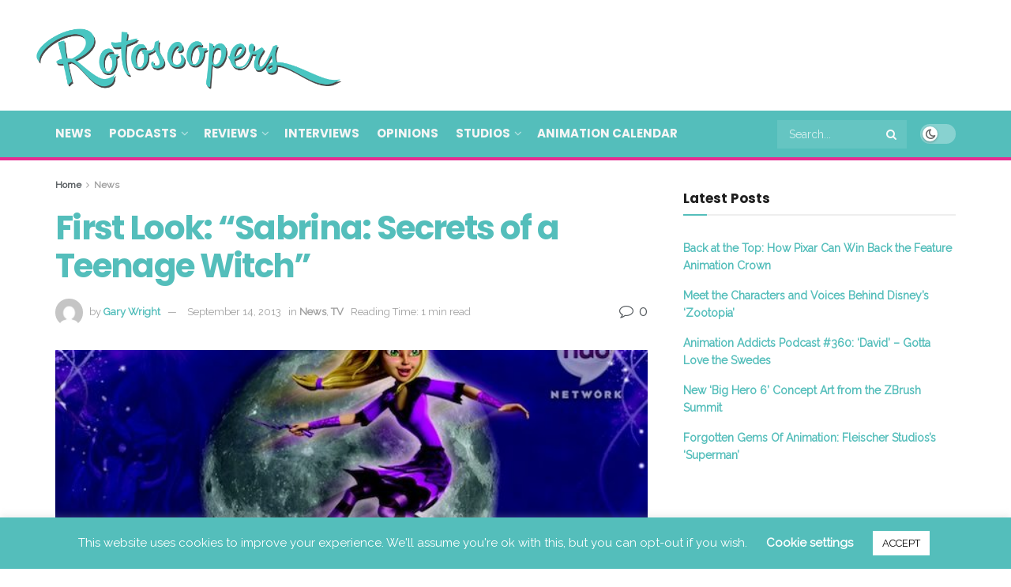

--- FILE ---
content_type: text/html; charset=UTF-8
request_url: https://www.rotoscopers.com/2013/09/14/first-look-sabrina-secrets-of-a-teenage-witch/
body_size: 30197
content:
<!doctype html>
<!--[if lt IE 7]> <html class="no-js lt-ie9 lt-ie8 lt-ie7" lang="en"> <![endif]-->
<!--[if IE 7]>    <html class="no-js lt-ie9 lt-ie8" lang="en"> <![endif]-->
<!--[if IE 8]>    <html class="no-js lt-ie9" lang="en"> <![endif]-->
<!--[if IE 9]>    <html class="no-js lt-ie10" lang="en"> <![endif]-->
<!--[if gt IE 8]><!--> <html class="no-js" lang="en"> <!--<![endif]-->
<head>
<meta http-equiv="Content-Type" content="text/html; charset=UTF-8" />
<meta name='viewport' content='width=device-width, initial-scale=1, user-scalable=yes' />
<link rel="profile" href="https://gmpg.org/xfn/11" />
<link rel="pingback" href="https://www.rotoscopers.com/xmlrpc.php" />
<meta name='robots' content='index, follow, max-image-preview:large, max-snippet:-1, max-video-preview:-1' />
<style>img:is([sizes="auto" i], [sizes^="auto," i]) { contain-intrinsic-size: 3000px 1500px }</style>
<meta property="og:type" content="article">
<meta property="og:title" content="First Look: &#8220;Sabrina: Secrets of a Teenage Witch&#8221;">
<meta property="og:site_name" content="Rotoscopers">
<meta property="og:description" content="Just in time for Halloween, Sabrina the Teenage Witch will be getting a makeover for a new generation of fans!">
<meta property="og:url" content="https://www.rotoscopers.com/2013/09/14/first-look-sabrina-secrets-of-a-teenage-witch/">
<meta property="og:image" content="https://www.rotoscopers.com/wp-content/uploads/2013/09/sabrina_hub_poster.jpg">
<meta property="og:image:height" content="481">
<meta property="og:image:width" content="600">
<meta property="article:published_time" content="2013-09-14T02:21:16-07:00">
<meta property="article:modified_time" content="2014-07-07T09:00:03-07:00">
<meta property="article:author" content="http://www.garywrightonline.wordpress.com/">
<meta property="article:section" content="News">
<meta property="article:tag" content="sabrina">
<meta name="twitter:card" content="summary_large_image">
<meta name="twitter:title" content="First Look: &#8220;Sabrina: Secrets of a Teenage Witch&#8221;">
<meta name="twitter:description" content="Just in time for Halloween, Sabrina the Teenage Witch will be getting a makeover for a new generation of fans!">
<meta name="twitter:url" content="https://www.rotoscopers.com/2013/09/14/first-look-sabrina-secrets-of-a-teenage-witch/">
<meta name="twitter:site" content="www.twitter.com/iamgarywright">
<meta name="twitter:image" content="https://www.rotoscopers.com/wp-content/uploads/2013/09/sabrina_hub_poster.jpg">
<meta name="twitter:image:width" content="600">
<meta name="twitter:image:height" content="481">
<script type="text/javascript">
var jnews_ajax_url = '/?ajax-request=jnews'
</script>
<script type="text/javascript">;window.jnews=window.jnews||{},window.jnews.library=window.jnews.library||{},window.jnews.library=function(){"use strict";var e=this;e.win=window,e.doc=document,e.noop=function(){},e.globalBody=e.doc.getElementsByTagName("body")[0],e.globalBody=e.globalBody?e.globalBody:e.doc,e.win.jnewsDataStorage=e.win.jnewsDataStorage||{_storage:new WeakMap,put:function(e,t,n){this._storage.has(e)||this._storage.set(e,new Map),this._storage.get(e).set(t,n)},get:function(e,t){return this._storage.get(e).get(t)},has:function(e,t){return this._storage.has(e)&&this._storage.get(e).has(t)},remove:function(e,t){var n=this._storage.get(e).delete(t);return 0===!this._storage.get(e).size&&this._storage.delete(e),n}},e.windowWidth=function(){return e.win.innerWidth||e.docEl.clientWidth||e.globalBody.clientWidth},e.windowHeight=function(){return e.win.innerHeight||e.docEl.clientHeight||e.globalBody.clientHeight},e.requestAnimationFrame=e.win.requestAnimationFrame||e.win.webkitRequestAnimationFrame||e.win.mozRequestAnimationFrame||e.win.msRequestAnimationFrame||window.oRequestAnimationFrame||function(e){return setTimeout(e,1e3/60)},e.cancelAnimationFrame=e.win.cancelAnimationFrame||e.win.webkitCancelAnimationFrame||e.win.webkitCancelRequestAnimationFrame||e.win.mozCancelAnimationFrame||e.win.msCancelRequestAnimationFrame||e.win.oCancelRequestAnimationFrame||function(e){clearTimeout(e)},e.classListSupport="classList"in document.createElement("_"),e.hasClass=e.classListSupport?function(e,t){return e.classList.contains(t)}:function(e,t){return e.className.indexOf(t)>=0},e.addClass=e.classListSupport?function(t,n){e.hasClass(t,n)||t.classList.add(n)}:function(t,n){e.hasClass(t,n)||(t.className+=" "+n)},e.removeClass=e.classListSupport?function(t,n){e.hasClass(t,n)&&t.classList.remove(n)}:function(t,n){e.hasClass(t,n)&&(t.className=t.className.replace(n,""))},e.objKeys=function(e){var t=[];for(var n in e)Object.prototype.hasOwnProperty.call(e,n)&&t.push(n);return t},e.isObjectSame=function(e,t){var n=!0;return JSON.stringify(e)!==JSON.stringify(t)&&(n=!1),n},e.extend=function(){for(var e,t,n,o=arguments[0]||{},i=1,a=arguments.length;i<a;i++)if(null!==(e=arguments[i]))for(t in e)o!==(n=e[t])&&void 0!==n&&(o[t]=n);return o},e.dataStorage=e.win.jnewsDataStorage,e.isVisible=function(e){return 0!==e.offsetWidth&&0!==e.offsetHeight||e.getBoundingClientRect().length},e.getHeight=function(e){return e.offsetHeight||e.clientHeight||e.getBoundingClientRect().height},e.getWidth=function(e){return e.offsetWidth||e.clientWidth||e.getBoundingClientRect().width},e.supportsPassive=!1;try{var t=Object.defineProperty({},"passive",{get:function(){e.supportsPassive=!0}});"createEvent"in e.doc?e.win.addEventListener("test",null,t):"fireEvent"in e.doc&&e.win.attachEvent("test",null)}catch(e){}e.passiveOption=!!e.supportsPassive&&{passive:!0},e.setStorage=function(e,t){e="jnews-"+e;var n={expired:Math.floor(((new Date).getTime()+432e5)/1e3)};t=Object.assign(n,t);localStorage.setItem(e,JSON.stringify(t))},e.getStorage=function(e){e="jnews-"+e;var t=localStorage.getItem(e);return null!==t&&0<t.length?JSON.parse(localStorage.getItem(e)):{}},e.expiredStorage=function(){var t,n="jnews-";for(var o in localStorage)o.indexOf(n)>-1&&"undefined"!==(t=e.getStorage(o.replace(n,""))).expired&&t.expired<Math.floor((new Date).getTime()/1e3)&&localStorage.removeItem(o)},e.addEvents=function(t,n,o){for(var i in n){var a=["touchstart","touchmove"].indexOf(i)>=0&&!o&&e.passiveOption;"createEvent"in e.doc?t.addEventListener(i,n[i],a):"fireEvent"in e.doc&&t.attachEvent("on"+i,n[i])}},e.removeEvents=function(t,n){for(var o in n)"createEvent"in e.doc?t.removeEventListener(o,n[o]):"fireEvent"in e.doc&&t.detachEvent("on"+o,n[o])},e.triggerEvents=function(t,n,o){var i;o=o||{detail:null};return"createEvent"in e.doc?(!(i=e.doc.createEvent("CustomEvent")||new CustomEvent(n)).initCustomEvent||i.initCustomEvent(n,!0,!1,o),void t.dispatchEvent(i)):"fireEvent"in e.doc?((i=e.doc.createEventObject()).eventType=n,void t.fireEvent("on"+i.eventType,i)):void 0},e.getParents=function(t,n){void 0===n&&(n=e.doc);for(var o=[],i=t.parentNode,a=!1;!a;)if(i){var r=i;r.querySelectorAll(n).length?a=!0:(o.push(r),i=r.parentNode)}else o=[],a=!0;return o},e.forEach=function(e,t,n){for(var o=0,i=e.length;o<i;o++)t.call(n,e[o],o)},e.getText=function(e){return e.innerText||e.textContent},e.setText=function(e,t){var n="object"==typeof t?t.innerText||t.textContent:t;e.innerText&&(e.innerText=n),e.textContent&&(e.textContent=n)},e.httpBuildQuery=function(t){return e.objKeys(t).reduce(function t(n){var o=arguments.length>1&&void 0!==arguments[1]?arguments[1]:null;return function(i,a){var r=n[a];a=encodeURIComponent(a);var s=o?"".concat(o,"[").concat(a,"]"):a;return null==r||"function"==typeof r?(i.push("".concat(s,"=")),i):["number","boolean","string"].includes(typeof r)?(i.push("".concat(s,"=").concat(encodeURIComponent(r))),i):(i.push(e.objKeys(r).reduce(t(r,s),[]).join("&")),i)}}(t),[]).join("&")},e.get=function(t,n,o,i){return o="function"==typeof o?o:e.noop,e.ajax("GET",t,n,o,i)},e.post=function(t,n,o,i){return o="function"==typeof o?o:e.noop,e.ajax("POST",t,n,o,i)},e.ajax=function(t,n,o,i,a){var r=new XMLHttpRequest,s=n,c=e.httpBuildQuery(o);if(t=-1!=["GET","POST"].indexOf(t)?t:"GET",r.open(t,s+("GET"==t?"?"+c:""),!0),"POST"==t&&r.setRequestHeader("Content-type","application/x-www-form-urlencoded"),r.setRequestHeader("X-Requested-With","XMLHttpRequest"),r.onreadystatechange=function(){4===r.readyState&&200<=r.status&&300>r.status&&"function"==typeof i&&i.call(void 0,r.response)},void 0!==a&&!a){return{xhr:r,send:function(){r.send("POST"==t?c:null)}}}return r.send("POST"==t?c:null),{xhr:r}},e.scrollTo=function(t,n,o){function i(e,t,n){this.start=this.position(),this.change=e-this.start,this.currentTime=0,this.increment=20,this.duration=void 0===n?500:n,this.callback=t,this.finish=!1,this.animateScroll()}return Math.easeInOutQuad=function(e,t,n,o){return(e/=o/2)<1?n/2*e*e+t:-n/2*(--e*(e-2)-1)+t},i.prototype.stop=function(){this.finish=!0},i.prototype.move=function(t){e.doc.documentElement.scrollTop=t,e.globalBody.parentNode.scrollTop=t,e.globalBody.scrollTop=t},i.prototype.position=function(){return e.doc.documentElement.scrollTop||e.globalBody.parentNode.scrollTop||e.globalBody.scrollTop},i.prototype.animateScroll=function(){this.currentTime+=this.increment;var t=Math.easeInOutQuad(this.currentTime,this.start,this.change,this.duration);this.move(t),this.currentTime<this.duration&&!this.finish?e.requestAnimationFrame.call(e.win,this.animateScroll.bind(this)):this.callback&&"function"==typeof this.callback&&this.callback()},new i(t,n,o)},e.unwrap=function(t){var n,o=t;e.forEach(t,(function(e,t){n?n+=e:n=e})),o.replaceWith(n)},e.performance={start:function(e){performance.mark(e+"Start")},stop:function(e){performance.mark(e+"End"),performance.measure(e,e+"Start",e+"End")}},e.fps=function(){var t=0,n=0,o=0;!function(){var i=t=0,a=0,r=0,s=document.getElementById("fpsTable"),c=function(t){void 0===document.getElementsByTagName("body")[0]?e.requestAnimationFrame.call(e.win,(function(){c(t)})):document.getElementsByTagName("body")[0].appendChild(t)};null===s&&((s=document.createElement("div")).style.position="fixed",s.style.top="120px",s.style.left="10px",s.style.width="100px",s.style.height="20px",s.style.border="1px solid black",s.style.fontSize="11px",s.style.zIndex="100000",s.style.backgroundColor="white",s.id="fpsTable",c(s));var l=function(){o++,n=Date.now(),(a=(o/(r=(n-t)/1e3)).toPrecision(2))!=i&&(i=a,s.innerHTML=i+"fps"),1<r&&(t=n,o=0),e.requestAnimationFrame.call(e.win,l)};l()}()},e.instr=function(e,t){for(var n=0;n<t.length;n++)if(-1!==e.toLowerCase().indexOf(t[n].toLowerCase()))return!0},e.winLoad=function(t,n){function o(o){if("complete"===e.doc.readyState||"interactive"===e.doc.readyState)return!o||n?setTimeout(t,n||1):t(o),1}o()||e.addEvents(e.win,{load:o})},e.docReady=function(t,n){function o(o){if("complete"===e.doc.readyState||"interactive"===e.doc.readyState)return!o||n?setTimeout(t,n||1):t(o),1}o()||e.addEvents(e.doc,{DOMContentLoaded:o})},e.fireOnce=function(){e.docReady((function(){e.assets=e.assets||[],e.assets.length&&(e.boot(),e.load_assets())}),50)},e.boot=function(){e.length&&e.doc.querySelectorAll("style[media]").forEach((function(e){"not all"==e.getAttribute("media")&&e.removeAttribute("media")}))},e.create_js=function(t,n){var o=e.doc.createElement("script");switch(o.setAttribute("src",t),n){case"defer":o.setAttribute("defer",!0);break;case"async":o.setAttribute("async",!0);break;case"deferasync":o.setAttribute("defer",!0),o.setAttribute("async",!0)}e.globalBody.appendChild(o)},e.load_assets=function(){"object"==typeof e.assets&&e.forEach(e.assets.slice(0),(function(t,n){var o="";t.defer&&(o+="defer"),t.async&&(o+="async"),e.create_js(t.url,o);var i=e.assets.indexOf(t);i>-1&&e.assets.splice(i,1)})),e.assets=jnewsoption.au_scripts=window.jnewsads=[]},e.setCookie=function(e,t,n){var o="";if(n){var i=new Date;i.setTime(i.getTime()+24*n*60*60*1e3),o="; expires="+i.toUTCString()}document.cookie=e+"="+(t||"")+o+"; path=/"},e.getCookie=function(e){for(var t=e+"=",n=document.cookie.split(";"),o=0;o<n.length;o++){for(var i=n[o];" "==i.charAt(0);)i=i.substring(1,i.length);if(0==i.indexOf(t))return i.substring(t.length,i.length)}return null},e.eraseCookie=function(e){document.cookie=e+"=; Path=/; Expires=Thu, 01 Jan 1970 00:00:01 GMT;"},e.docReady((function(){e.globalBody=e.globalBody==e.doc?e.doc.getElementsByTagName("body")[0]:e.globalBody,e.globalBody=e.globalBody?e.globalBody:e.doc})),e.winLoad((function(){e.winLoad((function(){var t=!1;if(void 0!==window.jnewsadmin)if(void 0!==window.file_version_checker){var n=e.objKeys(window.file_version_checker);n.length?n.forEach((function(e){t||"10.0.4"===window.file_version_checker[e]||(t=!0)})):t=!0}else t=!0;t&&(window.jnewsHelper.getMessage(),window.jnewsHelper.getNotice())}),2500)}))},window.jnews.library=new window.jnews.library;</script><meta property="og:title" content="First Look: “Sabrina: Secrets of a Teenage Witch”"/>
<meta property="og:description" content="Just in time for Halloween, Sabrina the Teenage Witch will be getting a makeover for a new generation of fans!  The new animated TV series, Sabrina: Secrets o"/>
<meta property="og:image:alt" content="sabrina_hub_poster"/>
<meta property="og:image" content="https://www.rotoscopers.com/wp-content/uploads/2013/09/sabrina_hub_poster.jpg"/>
<meta property="og:image:width" content="600" />
<meta property="og:image:height" content="481" />
<meta property="og:type" content="article"/>
<meta property="og:article:published_time" content="2013-09-14 02:21:16"/>
<meta property="og:article:modified_time" content="2014-07-07 09:00:03"/>
<meta property="og:article:tag" content="sabrina"/>
<meta name="twitter:card" content="summary">
<meta name="twitter:title" content="First Look: “Sabrina: Secrets of a Teenage Witch”"/>
<meta name="twitter:description" content="Just in time for Halloween, Sabrina the Teenage Witch will be getting a makeover for a new generation of fans!  The new animated TV series, Sabrina: Secrets o"/>
<meta name="twitter:image" content="https://www.rotoscopers.com/wp-content/uploads/2013/09/sabrina_hub_poster.jpg"/>
<meta name="twitter:image:alt" content="sabrina_hub_poster"/>
<meta name="author" content="Gary Wright"/>
<!-- This site is optimized with the Yoast SEO plugin v26.7 - https://yoast.com/wordpress/plugins/seo/ -->
<title>First Look: &quot;Sabrina: Secrets of a Teenage Witch&quot; | Rotoscopers</title>
<meta name="description" content="Just in time for Halloween, Sabrina the Teenage Witch will be getting a makeover for a new generation of fans! The new animated TV series, Sabrina:" />
<link rel="canonical" href="https://www.rotoscopers.com/2013/09/14/first-look-sabrina-secrets-of-a-teenage-witch/" />
<meta property="og:url" content="https://www.rotoscopers.com/2013/09/14/first-look-sabrina-secrets-of-a-teenage-witch/" />
<meta property="og:site_name" content="Rotoscopers" />
<meta property="article:publisher" content="http://www.facebook.com/rotoscopers" />
<meta property="article:published_time" content="2013-09-14T09:21:16+00:00" />
<meta property="article:modified_time" content="2014-07-07T16:00:03+00:00" />
<meta property="og:image" content="https://www.rotoscopers.com/wp-content/uploads/2013/09/sabrina_hub_poster.jpg" />
<meta property="og:image:width" content="600" />
<meta property="og:image:height" content="481" />
<meta property="og:image:type" content="image/jpeg" />
<meta name="author" content="Gary Wright" />
<meta name="twitter:creator" content="@www.twitter.com/iamgarywright" />
<meta name="twitter:site" content="@rotoscopers" />
<meta name="twitter:label1" content="Written by" />
<meta name="twitter:data1" content="Gary Wright" />
<meta name="twitter:label2" content="Est. reading time" />
<meta name="twitter:data2" content="1 minute" />
<script type="application/ld+json" class="yoast-schema-graph">{"@context":"https://schema.org","@graph":[{"@type":"Article","@id":"https://www.rotoscopers.com/2013/09/14/first-look-sabrina-secrets-of-a-teenage-witch/#article","isPartOf":{"@id":"https://www.rotoscopers.com/2013/09/14/first-look-sabrina-secrets-of-a-teenage-witch/"},"author":{"name":"Gary Wright","@id":"https://www.rotoscopers.com/#/schema/person/2cfa68fa8a83eddecc9c674de6da5e3c"},"headline":"First Look: &#8220;Sabrina: Secrets of a Teenage Witch&#8221;","datePublished":"2013-09-14T09:21:16+00:00","dateModified":"2014-07-07T16:00:03+00:00","mainEntityOfPage":{"@id":"https://www.rotoscopers.com/2013/09/14/first-look-sabrina-secrets-of-a-teenage-witch/"},"wordCount":205,"commentCount":13,"publisher":{"@id":"https://www.rotoscopers.com/#organization"},"image":{"@id":"https://www.rotoscopers.com/2013/09/14/first-look-sabrina-secrets-of-a-teenage-witch/#primaryimage"},"thumbnailUrl":"https://www.rotoscopers.com/wp-content/uploads/2013/09/sabrina_hub_poster.jpg","keywords":["sabrina"],"articleSection":["News","TV"],"inLanguage":"en","potentialAction":[{"@type":"CommentAction","name":"Comment","target":["https://www.rotoscopers.com/2013/09/14/first-look-sabrina-secrets-of-a-teenage-witch/#respond"]}]},{"@type":"WebPage","@id":"https://www.rotoscopers.com/2013/09/14/first-look-sabrina-secrets-of-a-teenage-witch/","url":"https://www.rotoscopers.com/2013/09/14/first-look-sabrina-secrets-of-a-teenage-witch/","name":"First Look: \"Sabrina: Secrets of a Teenage Witch\" | Rotoscopers","isPartOf":{"@id":"https://www.rotoscopers.com/#website"},"primaryImageOfPage":{"@id":"https://www.rotoscopers.com/2013/09/14/first-look-sabrina-secrets-of-a-teenage-witch/#primaryimage"},"image":{"@id":"https://www.rotoscopers.com/2013/09/14/first-look-sabrina-secrets-of-a-teenage-witch/#primaryimage"},"thumbnailUrl":"https://www.rotoscopers.com/wp-content/uploads/2013/09/sabrina_hub_poster.jpg","datePublished":"2013-09-14T09:21:16+00:00","dateModified":"2014-07-07T16:00:03+00:00","description":"Just in time for Halloween, Sabrina the Teenage Witch will be getting a makeover for a new generation of fans! The new animated TV series, Sabrina:","inLanguage":"en","potentialAction":[{"@type":"ReadAction","target":["https://www.rotoscopers.com/2013/09/14/first-look-sabrina-secrets-of-a-teenage-witch/"]}]},{"@type":"ImageObject","inLanguage":"en","@id":"https://www.rotoscopers.com/2013/09/14/first-look-sabrina-secrets-of-a-teenage-witch/#primaryimage","url":"https://www.rotoscopers.com/wp-content/uploads/2013/09/sabrina_hub_poster.jpg","contentUrl":"https://www.rotoscopers.com/wp-content/uploads/2013/09/sabrina_hub_poster.jpg","width":600,"height":481,"caption":"sabrina_hub_poster"},{"@type":"WebSite","@id":"https://www.rotoscopers.com/#website","url":"https://www.rotoscopers.com/","name":"Rotoscopers","description":"Animation News, Reviews, Interviews, Podcasts &amp; Videos!","publisher":{"@id":"https://www.rotoscopers.com/#organization"},"potentialAction":[{"@type":"SearchAction","target":{"@type":"EntryPoint","urlTemplate":"https://www.rotoscopers.com/?s={search_term_string}"},"query-input":{"@type":"PropertyValueSpecification","valueRequired":true,"valueName":"search_term_string"}}],"inLanguage":"en"},{"@type":"Organization","@id":"https://www.rotoscopers.com/#organization","name":"Rotoscopers","url":"https://www.rotoscopers.com/","logo":{"@type":"ImageObject","inLanguage":"en","@id":"https://www.rotoscopers.com/#/schema/logo/image/","url":"https://www.rotoscopers.com/wp-content/uploads/2017/03/Rotoscopers-Website-Logo-no-background-LARGE.png","contentUrl":"https://www.rotoscopers.com/wp-content/uploads/2017/03/Rotoscopers-Website-Logo-no-background-LARGE.png","width":1426,"height":359,"caption":"Rotoscopers"},"image":{"@id":"https://www.rotoscopers.com/#/schema/logo/image/"},"sameAs":["http://www.facebook.com/rotoscopers","https://x.com/rotoscopers","http://www.instagram.com/rotoscopers","http://www.pinterest.com/rotoscopers","http://www.youtube.com/therotoscopers"]},{"@type":"Person","@id":"https://www.rotoscopers.com/#/schema/person/2cfa68fa8a83eddecc9c674de6da5e3c","name":"Gary Wright","image":{"@type":"ImageObject","inLanguage":"en","@id":"https://www.rotoscopers.com/#/schema/person/image/","url":"https://secure.gravatar.com/avatar/4be46fa6d907bb17c5a6e515f7c558e1?s=96&d=mm&r=g","contentUrl":"https://secure.gravatar.com/avatar/4be46fa6d907bb17c5a6e515f7c558e1?s=96&d=mm&r=g","caption":"Gary Wright"},"description":"Gary is a Disney nerd whose favorite animated movies are Beauty and the Beast, The Incredibles and Frozen. When he's not out catching Pokemon or watching animated films, he's usually analyzing literature or creating artwork.","sameAs":["http://www.garywrightonline.wordpress.com/","www.instagram.com/garywrightart","https://x.com/www.twitter.com/iamgarywright"],"url":"https://www.rotoscopers.com/author/gary-wright/"}]}</script>
<!-- / Yoast SEO plugin. -->
<link rel='dns-prefetch' href='//fonts.googleapis.com' />
<link rel='preconnect' href='https://fonts.gstatic.com' />
<link rel="alternate" type="application/rss+xml" title="Rotoscopers &raquo; Feed" href="https://www.rotoscopers.com/feed/" />
<link rel="alternate" type="application/rss+xml" title="Rotoscopers &raquo; Comments Feed" href="https://www.rotoscopers.com/comments/feed/" />
<script type="text/javascript" id="wpp-js" src="https://www.rotoscopers.com/wp-content/plugins/wordpress-popular-posts/assets/js/wpp.js?ver=7.3.6" data-sampling="0" data-sampling-rate="100" data-api-url="https://www.rotoscopers.com/wp-json/wordpress-popular-posts" data-post-id="7685" data-token="811521104b" data-lang="0" data-debug="1"></script>
<link rel="alternate" type="application/rss+xml" title="Rotoscopers &raquo; First Look: &#8220;Sabrina: Secrets of a Teenage Witch&#8221; Comments Feed" href="https://www.rotoscopers.com/2013/09/14/first-look-sabrina-secrets-of-a-teenage-witch/feed/" />
<script type="text/javascript">
/* <![CDATA[ */
window._wpemojiSettings = {"baseUrl":"https:\/\/s.w.org\/images\/core\/emoji\/15.0.3\/72x72\/","ext":".png","svgUrl":"https:\/\/s.w.org\/images\/core\/emoji\/15.0.3\/svg\/","svgExt":".svg","source":{"concatemoji":"https:\/\/www.rotoscopers.com\/wp-includes\/js\/wp-emoji-release.min.js?ver=6.7.4"}};
/*! This file is auto-generated */
!function(i,n){var o,s,e;function c(e){try{var t={supportTests:e,timestamp:(new Date).valueOf()};sessionStorage.setItem(o,JSON.stringify(t))}catch(e){}}function p(e,t,n){e.clearRect(0,0,e.canvas.width,e.canvas.height),e.fillText(t,0,0);var t=new Uint32Array(e.getImageData(0,0,e.canvas.width,e.canvas.height).data),r=(e.clearRect(0,0,e.canvas.width,e.canvas.height),e.fillText(n,0,0),new Uint32Array(e.getImageData(0,0,e.canvas.width,e.canvas.height).data));return t.every(function(e,t){return e===r[t]})}function u(e,t,n){switch(t){case"flag":return n(e,"\ud83c\udff3\ufe0f\u200d\u26a7\ufe0f","\ud83c\udff3\ufe0f\u200b\u26a7\ufe0f")?!1:!n(e,"\ud83c\uddfa\ud83c\uddf3","\ud83c\uddfa\u200b\ud83c\uddf3")&&!n(e,"\ud83c\udff4\udb40\udc67\udb40\udc62\udb40\udc65\udb40\udc6e\udb40\udc67\udb40\udc7f","\ud83c\udff4\u200b\udb40\udc67\u200b\udb40\udc62\u200b\udb40\udc65\u200b\udb40\udc6e\u200b\udb40\udc67\u200b\udb40\udc7f");case"emoji":return!n(e,"\ud83d\udc26\u200d\u2b1b","\ud83d\udc26\u200b\u2b1b")}return!1}function f(e,t,n){var r="undefined"!=typeof WorkerGlobalScope&&self instanceof WorkerGlobalScope?new OffscreenCanvas(300,150):i.createElement("canvas"),a=r.getContext("2d",{willReadFrequently:!0}),o=(a.textBaseline="top",a.font="600 32px Arial",{});return e.forEach(function(e){o[e]=t(a,e,n)}),o}function t(e){var t=i.createElement("script");t.src=e,t.defer=!0,i.head.appendChild(t)}"undefined"!=typeof Promise&&(o="wpEmojiSettingsSupports",s=["flag","emoji"],n.supports={everything:!0,everythingExceptFlag:!0},e=new Promise(function(e){i.addEventListener("DOMContentLoaded",e,{once:!0})}),new Promise(function(t){var n=function(){try{var e=JSON.parse(sessionStorage.getItem(o));if("object"==typeof e&&"number"==typeof e.timestamp&&(new Date).valueOf()<e.timestamp+604800&&"object"==typeof e.supportTests)return e.supportTests}catch(e){}return null}();if(!n){if("undefined"!=typeof Worker&&"undefined"!=typeof OffscreenCanvas&&"undefined"!=typeof URL&&URL.createObjectURL&&"undefined"!=typeof Blob)try{var e="postMessage("+f.toString()+"("+[JSON.stringify(s),u.toString(),p.toString()].join(",")+"));",r=new Blob([e],{type:"text/javascript"}),a=new Worker(URL.createObjectURL(r),{name:"wpTestEmojiSupports"});return void(a.onmessage=function(e){c(n=e.data),a.terminate(),t(n)})}catch(e){}c(n=f(s,u,p))}t(n)}).then(function(e){for(var t in e)n.supports[t]=e[t],n.supports.everything=n.supports.everything&&n.supports[t],"flag"!==t&&(n.supports.everythingExceptFlag=n.supports.everythingExceptFlag&&n.supports[t]);n.supports.everythingExceptFlag=n.supports.everythingExceptFlag&&!n.supports.flag,n.DOMReady=!1,n.readyCallback=function(){n.DOMReady=!0}}).then(function(){return e}).then(function(){var e;n.supports.everything||(n.readyCallback(),(e=n.source||{}).concatemoji?t(e.concatemoji):e.wpemoji&&e.twemoji&&(t(e.twemoji),t(e.wpemoji)))}))}((window,document),window._wpemojiSettings);
/* ]]> */
</script>
<style id='wp-emoji-styles-inline-css' type='text/css'>
img.wp-smiley, img.emoji {
display: inline !important;
border: none !important;
box-shadow: none !important;
height: 1em !important;
width: 1em !important;
margin: 0 0.07em !important;
vertical-align: -0.1em !important;
background: none !important;
padding: 0 !important;
}
</style>
<link rel='stylesheet' id='wp-block-library-css' href='https://www.rotoscopers.com/wp-includes/css/dist/block-library/style.min.css?ver=6.7.4' type='text/css' media='all' />
<style id='classic-theme-styles-inline-css' type='text/css'>
/*! This file is auto-generated */
.wp-block-button__link{color:#fff;background-color:#32373c;border-radius:9999px;box-shadow:none;text-decoration:none;padding:calc(.667em + 2px) calc(1.333em + 2px);font-size:1.125em}.wp-block-file__button{background:#32373c;color:#fff;text-decoration:none}
</style>
<style id='global-styles-inline-css' type='text/css'>
:root{--wp--preset--aspect-ratio--square: 1;--wp--preset--aspect-ratio--4-3: 4/3;--wp--preset--aspect-ratio--3-4: 3/4;--wp--preset--aspect-ratio--3-2: 3/2;--wp--preset--aspect-ratio--2-3: 2/3;--wp--preset--aspect-ratio--16-9: 16/9;--wp--preset--aspect-ratio--9-16: 9/16;--wp--preset--color--black: #000000;--wp--preset--color--cyan-bluish-gray: #abb8c3;--wp--preset--color--white: #ffffff;--wp--preset--color--pale-pink: #f78da7;--wp--preset--color--vivid-red: #cf2e2e;--wp--preset--color--luminous-vivid-orange: #ff6900;--wp--preset--color--luminous-vivid-amber: #fcb900;--wp--preset--color--light-green-cyan: #7bdcb5;--wp--preset--color--vivid-green-cyan: #00d084;--wp--preset--color--pale-cyan-blue: #8ed1fc;--wp--preset--color--vivid-cyan-blue: #0693e3;--wp--preset--color--vivid-purple: #9b51e0;--wp--preset--gradient--vivid-cyan-blue-to-vivid-purple: linear-gradient(135deg,rgba(6,147,227,1) 0%,rgb(155,81,224) 100%);--wp--preset--gradient--light-green-cyan-to-vivid-green-cyan: linear-gradient(135deg,rgb(122,220,180) 0%,rgb(0,208,130) 100%);--wp--preset--gradient--luminous-vivid-amber-to-luminous-vivid-orange: linear-gradient(135deg,rgba(252,185,0,1) 0%,rgba(255,105,0,1) 100%);--wp--preset--gradient--luminous-vivid-orange-to-vivid-red: linear-gradient(135deg,rgba(255,105,0,1) 0%,rgb(207,46,46) 100%);--wp--preset--gradient--very-light-gray-to-cyan-bluish-gray: linear-gradient(135deg,rgb(238,238,238) 0%,rgb(169,184,195) 100%);--wp--preset--gradient--cool-to-warm-spectrum: linear-gradient(135deg,rgb(74,234,220) 0%,rgb(151,120,209) 20%,rgb(207,42,186) 40%,rgb(238,44,130) 60%,rgb(251,105,98) 80%,rgb(254,248,76) 100%);--wp--preset--gradient--blush-light-purple: linear-gradient(135deg,rgb(255,206,236) 0%,rgb(152,150,240) 100%);--wp--preset--gradient--blush-bordeaux: linear-gradient(135deg,rgb(254,205,165) 0%,rgb(254,45,45) 50%,rgb(107,0,62) 100%);--wp--preset--gradient--luminous-dusk: linear-gradient(135deg,rgb(255,203,112) 0%,rgb(199,81,192) 50%,rgb(65,88,208) 100%);--wp--preset--gradient--pale-ocean: linear-gradient(135deg,rgb(255,245,203) 0%,rgb(182,227,212) 50%,rgb(51,167,181) 100%);--wp--preset--gradient--electric-grass: linear-gradient(135deg,rgb(202,248,128) 0%,rgb(113,206,126) 100%);--wp--preset--gradient--midnight: linear-gradient(135deg,rgb(2,3,129) 0%,rgb(40,116,252) 100%);--wp--preset--font-size--small: 13px;--wp--preset--font-size--medium: 20px;--wp--preset--font-size--large: 36px;--wp--preset--font-size--x-large: 42px;--wp--preset--spacing--20: 0.44rem;--wp--preset--spacing--30: 0.67rem;--wp--preset--spacing--40: 1rem;--wp--preset--spacing--50: 1.5rem;--wp--preset--spacing--60: 2.25rem;--wp--preset--spacing--70: 3.38rem;--wp--preset--spacing--80: 5.06rem;--wp--preset--shadow--natural: 6px 6px 9px rgba(0, 0, 0, 0.2);--wp--preset--shadow--deep: 12px 12px 50px rgba(0, 0, 0, 0.4);--wp--preset--shadow--sharp: 6px 6px 0px rgba(0, 0, 0, 0.2);--wp--preset--shadow--outlined: 6px 6px 0px -3px rgba(255, 255, 255, 1), 6px 6px rgba(0, 0, 0, 1);--wp--preset--shadow--crisp: 6px 6px 0px rgba(0, 0, 0, 1);}:where(.is-layout-flex){gap: 0.5em;}:where(.is-layout-grid){gap: 0.5em;}body .is-layout-flex{display: flex;}.is-layout-flex{flex-wrap: wrap;align-items: center;}.is-layout-flex > :is(*, div){margin: 0;}body .is-layout-grid{display: grid;}.is-layout-grid > :is(*, div){margin: 0;}:where(.wp-block-columns.is-layout-flex){gap: 2em;}:where(.wp-block-columns.is-layout-grid){gap: 2em;}:where(.wp-block-post-template.is-layout-flex){gap: 1.25em;}:where(.wp-block-post-template.is-layout-grid){gap: 1.25em;}.has-black-color{color: var(--wp--preset--color--black) !important;}.has-cyan-bluish-gray-color{color: var(--wp--preset--color--cyan-bluish-gray) !important;}.has-white-color{color: var(--wp--preset--color--white) !important;}.has-pale-pink-color{color: var(--wp--preset--color--pale-pink) !important;}.has-vivid-red-color{color: var(--wp--preset--color--vivid-red) !important;}.has-luminous-vivid-orange-color{color: var(--wp--preset--color--luminous-vivid-orange) !important;}.has-luminous-vivid-amber-color{color: var(--wp--preset--color--luminous-vivid-amber) !important;}.has-light-green-cyan-color{color: var(--wp--preset--color--light-green-cyan) !important;}.has-vivid-green-cyan-color{color: var(--wp--preset--color--vivid-green-cyan) !important;}.has-pale-cyan-blue-color{color: var(--wp--preset--color--pale-cyan-blue) !important;}.has-vivid-cyan-blue-color{color: var(--wp--preset--color--vivid-cyan-blue) !important;}.has-vivid-purple-color{color: var(--wp--preset--color--vivid-purple) !important;}.has-black-background-color{background-color: var(--wp--preset--color--black) !important;}.has-cyan-bluish-gray-background-color{background-color: var(--wp--preset--color--cyan-bluish-gray) !important;}.has-white-background-color{background-color: var(--wp--preset--color--white) !important;}.has-pale-pink-background-color{background-color: var(--wp--preset--color--pale-pink) !important;}.has-vivid-red-background-color{background-color: var(--wp--preset--color--vivid-red) !important;}.has-luminous-vivid-orange-background-color{background-color: var(--wp--preset--color--luminous-vivid-orange) !important;}.has-luminous-vivid-amber-background-color{background-color: var(--wp--preset--color--luminous-vivid-amber) !important;}.has-light-green-cyan-background-color{background-color: var(--wp--preset--color--light-green-cyan) !important;}.has-vivid-green-cyan-background-color{background-color: var(--wp--preset--color--vivid-green-cyan) !important;}.has-pale-cyan-blue-background-color{background-color: var(--wp--preset--color--pale-cyan-blue) !important;}.has-vivid-cyan-blue-background-color{background-color: var(--wp--preset--color--vivid-cyan-blue) !important;}.has-vivid-purple-background-color{background-color: var(--wp--preset--color--vivid-purple) !important;}.has-black-border-color{border-color: var(--wp--preset--color--black) !important;}.has-cyan-bluish-gray-border-color{border-color: var(--wp--preset--color--cyan-bluish-gray) !important;}.has-white-border-color{border-color: var(--wp--preset--color--white) !important;}.has-pale-pink-border-color{border-color: var(--wp--preset--color--pale-pink) !important;}.has-vivid-red-border-color{border-color: var(--wp--preset--color--vivid-red) !important;}.has-luminous-vivid-orange-border-color{border-color: var(--wp--preset--color--luminous-vivid-orange) !important;}.has-luminous-vivid-amber-border-color{border-color: var(--wp--preset--color--luminous-vivid-amber) !important;}.has-light-green-cyan-border-color{border-color: var(--wp--preset--color--light-green-cyan) !important;}.has-vivid-green-cyan-border-color{border-color: var(--wp--preset--color--vivid-green-cyan) !important;}.has-pale-cyan-blue-border-color{border-color: var(--wp--preset--color--pale-cyan-blue) !important;}.has-vivid-cyan-blue-border-color{border-color: var(--wp--preset--color--vivid-cyan-blue) !important;}.has-vivid-purple-border-color{border-color: var(--wp--preset--color--vivid-purple) !important;}.has-vivid-cyan-blue-to-vivid-purple-gradient-background{background: var(--wp--preset--gradient--vivid-cyan-blue-to-vivid-purple) !important;}.has-light-green-cyan-to-vivid-green-cyan-gradient-background{background: var(--wp--preset--gradient--light-green-cyan-to-vivid-green-cyan) !important;}.has-luminous-vivid-amber-to-luminous-vivid-orange-gradient-background{background: var(--wp--preset--gradient--luminous-vivid-amber-to-luminous-vivid-orange) !important;}.has-luminous-vivid-orange-to-vivid-red-gradient-background{background: var(--wp--preset--gradient--luminous-vivid-orange-to-vivid-red) !important;}.has-very-light-gray-to-cyan-bluish-gray-gradient-background{background: var(--wp--preset--gradient--very-light-gray-to-cyan-bluish-gray) !important;}.has-cool-to-warm-spectrum-gradient-background{background: var(--wp--preset--gradient--cool-to-warm-spectrum) !important;}.has-blush-light-purple-gradient-background{background: var(--wp--preset--gradient--blush-light-purple) !important;}.has-blush-bordeaux-gradient-background{background: var(--wp--preset--gradient--blush-bordeaux) !important;}.has-luminous-dusk-gradient-background{background: var(--wp--preset--gradient--luminous-dusk) !important;}.has-pale-ocean-gradient-background{background: var(--wp--preset--gradient--pale-ocean) !important;}.has-electric-grass-gradient-background{background: var(--wp--preset--gradient--electric-grass) !important;}.has-midnight-gradient-background{background: var(--wp--preset--gradient--midnight) !important;}.has-small-font-size{font-size: var(--wp--preset--font-size--small) !important;}.has-medium-font-size{font-size: var(--wp--preset--font-size--medium) !important;}.has-large-font-size{font-size: var(--wp--preset--font-size--large) !important;}.has-x-large-font-size{font-size: var(--wp--preset--font-size--x-large) !important;}
:where(.wp-block-post-template.is-layout-flex){gap: 1.25em;}:where(.wp-block-post-template.is-layout-grid){gap: 1.25em;}
:where(.wp-block-columns.is-layout-flex){gap: 2em;}:where(.wp-block-columns.is-layout-grid){gap: 2em;}
:root :where(.wp-block-pullquote){font-size: 1.5em;line-height: 1.6;}
</style>
<link rel='stylesheet' id='cookie-law-info-css' href='https://www.rotoscopers.com/wp-content/plugins/cookie-law-info/legacy/public/css/cookie-law-info-public.css?ver=3.3.9.1' type='text/css' media='all' />
<link rel='stylesheet' id='cookie-law-info-gdpr-css' href='https://www.rotoscopers.com/wp-content/plugins/cookie-law-info/legacy/public/css/cookie-law-info-gdpr.css?ver=3.3.9.1' type='text/css' media='all' />
<link rel='stylesheet' id='wordpress-popular-posts-css-css' href='https://www.rotoscopers.com/wp-content/plugins/wordpress-popular-posts/assets/css/wpp.css?ver=7.3.6' type='text/css' media='all' />
<link rel='stylesheet' id='elementor-frontend-css' href='https://www.rotoscopers.com/wp-content/plugins/elementor/assets/css/frontend.min.css?ver=3.27.6' type='text/css' media='all' />
<style id='akismet-widget-style-inline-css' type='text/css'>
.a-stats {
--akismet-color-mid-green: #357b49;
--akismet-color-white: #fff;
--akismet-color-light-grey: #f6f7f7;
max-width: 350px;
width: auto;
}
.a-stats * {
all: unset;
box-sizing: border-box;
}
.a-stats strong {
font-weight: 600;
}
.a-stats a.a-stats__link,
.a-stats a.a-stats__link:visited,
.a-stats a.a-stats__link:active {
background: var(--akismet-color-mid-green);
border: none;
box-shadow: none;
border-radius: 8px;
color: var(--akismet-color-white);
cursor: pointer;
display: block;
font-family: -apple-system, BlinkMacSystemFont, 'Segoe UI', 'Roboto', 'Oxygen-Sans', 'Ubuntu', 'Cantarell', 'Helvetica Neue', sans-serif;
font-weight: 500;
padding: 12px;
text-align: center;
text-decoration: none;
transition: all 0.2s ease;
}
/* Extra specificity to deal with TwentyTwentyOne focus style */
.widget .a-stats a.a-stats__link:focus {
background: var(--akismet-color-mid-green);
color: var(--akismet-color-white);
text-decoration: none;
}
.a-stats a.a-stats__link:hover {
filter: brightness(110%);
box-shadow: 0 4px 12px rgba(0, 0, 0, 0.06), 0 0 2px rgba(0, 0, 0, 0.16);
}
.a-stats .count {
color: var(--akismet-color-white);
display: block;
font-size: 1.5em;
line-height: 1.4;
padding: 0 13px;
white-space: nowrap;
}
</style>
<link crossorigin="anonymous" rel='stylesheet' id='jeg_customizer_font-css' href='//fonts.googleapis.com/css?family=Raleway%3Areguler%7CPoppins%3A700&#038;display=swap&#038;ver=1.3.0' type='text/css' media='all' />
<link rel='stylesheet' id='font-awesome-css' href='https://www.rotoscopers.com/wp-content/plugins/elementor/assets/lib/font-awesome/css/font-awesome.min.css?ver=4.7.0' type='text/css' media='all' />
<link rel='stylesheet' id='jnews-frontend-css' href='https://www.rotoscopers.com/wp-content/themes/jnews/assets/dist/frontend.min.css?ver=12.0.3' type='text/css' media='all' />
<link rel='stylesheet' id='jnews-elementor-css' href='https://www.rotoscopers.com/wp-content/themes/jnews/assets/css/elementor-frontend.css?ver=12.0.3' type='text/css' media='all' />
<link rel='stylesheet' id='jnews-style-css' href='https://www.rotoscopers.com/wp-content/themes/jnews/style.css?ver=12.0.3' type='text/css' media='all' />
<link rel='stylesheet' id='jnews-darkmode-css' href='https://www.rotoscopers.com/wp-content/themes/jnews/assets/css/darkmode.css?ver=12.0.3' type='text/css' media='all' />
<link rel='stylesheet' id='jnews-scheme-css' href='https://www.rotoscopers.com/wp-content/themes/jnews/data/import/magazine/scheme.css?ver=12.0.3' type='text/css' media='all' />
<link rel='stylesheet' id='jnews-social-login-style-css' href='https://www.rotoscopers.com/wp-content/plugins/jnews-social-login/assets/css/plugin.css?ver=11.0.4' type='text/css' media='all' />
<link rel='stylesheet' id='jnews-select-share-css' href='https://www.rotoscopers.com/wp-content/plugins/jnews-social-share/assets/css/plugin.css' type='text/css' media='all' />
<script type="text/javascript" src="https://www.rotoscopers.com/wp-includes/js/jquery/jquery.min.js?ver=3.7.1" id="jquery-core-js"></script>
<script type="text/javascript" src="https://www.rotoscopers.com/wp-includes/js/jquery/jquery-migrate.min.js?ver=3.4.1" id="jquery-migrate-js"></script>
<script type="text/javascript" id="cookie-law-info-js-extra">
/* <![CDATA[ */
var Cli_Data = {"nn_cookie_ids":[],"cookielist":[],"non_necessary_cookies":[],"ccpaEnabled":"","ccpaRegionBased":"","ccpaBarEnabled":"","strictlyEnabled":["necessary","obligatoire"],"ccpaType":"gdpr","js_blocking":"","custom_integration":"","triggerDomRefresh":"","secure_cookies":""};
var cli_cookiebar_settings = {"animate_speed_hide":"500","animate_speed_show":"500","background":"#54bebb","border":"#b1a6a6c2","border_on":"","button_1_button_colour":"#ffffff","button_1_button_hover":"#cccccc","button_1_link_colour":"#000000","button_1_as_button":"1","button_1_new_win":"","button_2_button_colour":"#333","button_2_button_hover":"#292929","button_2_link_colour":"#444","button_2_as_button":"","button_2_hidebar":"","button_3_button_colour":"#000","button_3_button_hover":"#000000","button_3_link_colour":"#fff","button_3_as_button":"1","button_3_new_win":"","button_4_button_colour":"#000","button_4_button_hover":"#000000","button_4_link_colour":"#ffffff","button_4_as_button":"","button_7_button_colour":"#61a229","button_7_button_hover":"#4e8221","button_7_link_colour":"#fff","button_7_as_button":"1","button_7_new_win":"","font_family":"inherit","header_fix":"","notify_animate_hide":"1","notify_animate_show":"","notify_div_id":"#cookie-law-info-bar","notify_position_horizontal":"right","notify_position_vertical":"bottom","scroll_close":"","scroll_close_reload":"","accept_close_reload":"","reject_close_reload":"","showagain_tab":"","showagain_background":"#fff","showagain_border":"#000","showagain_div_id":"#cookie-law-info-again","showagain_x_position":"100px","text":"#ffffff","show_once_yn":"","show_once":"10000","logging_on":"","as_popup":"","popup_overlay":"1","bar_heading_text":"","cookie_bar_as":"banner","popup_showagain_position":"bottom-right","widget_position":"left"};
var log_object = {"ajax_url":"https:\/\/www.rotoscopers.com\/wp-admin\/admin-ajax.php"};
/* ]]> */
</script>
<script type="text/javascript" src="https://www.rotoscopers.com/wp-content/plugins/cookie-law-info/legacy/public/js/cookie-law-info-public.js?ver=3.3.9.1" id="cookie-law-info-js"></script>
<link rel="https://api.w.org/" href="https://www.rotoscopers.com/wp-json/" /><link rel="alternate" title="JSON" type="application/json" href="https://www.rotoscopers.com/wp-json/wp/v2/posts/7685" /><link rel="EditURI" type="application/rsd+xml" title="RSD" href="https://www.rotoscopers.com/xmlrpc.php?rsd" />
<meta name="generator" content="WordPress 6.7.4" />
<link rel='shortlink' href='https://www.rotoscopers.com/?p=7685' />
<link rel="alternate" title="oEmbed (JSON)" type="application/json+oembed" href="https://www.rotoscopers.com/wp-json/oembed/1.0/embed?url=https%3A%2F%2Fwww.rotoscopers.com%2F2013%2F09%2F14%2Ffirst-look-sabrina-secrets-of-a-teenage-witch%2F" />
<link rel="alternate" title="oEmbed (XML)" type="text/xml+oembed" href="https://www.rotoscopers.com/wp-json/oembed/1.0/embed?url=https%3A%2F%2Fwww.rotoscopers.com%2F2013%2F09%2F14%2Ffirst-look-sabrina-secrets-of-a-teenage-witch%2F&#038;format=xml" />
<style id="wpp-loading-animation-styles">@-webkit-keyframes bgslide{from{background-position-x:0}to{background-position-x:-200%}}@keyframes bgslide{from{background-position-x:0}to{background-position-x:-200%}}.wpp-widget-block-placeholder,.wpp-shortcode-placeholder{margin:0 auto;width:60px;height:3px;background:#dd3737;background:linear-gradient(90deg,#dd3737 0%,#571313 10%,#dd3737 100%);background-size:200% auto;border-radius:3px;-webkit-animation:bgslide 1s infinite linear;animation:bgslide 1s infinite linear}</style>
<meta name="generator" content="Elementor 3.27.6; features: additional_custom_breakpoints; settings: css_print_method-external, google_font-enabled, font_display-auto">
<style>
.e-con.e-parent:nth-of-type(n+4):not(.e-lazyloaded):not(.e-no-lazyload),
.e-con.e-parent:nth-of-type(n+4):not(.e-lazyloaded):not(.e-no-lazyload) * {
background-image: none !important;
}
@media screen and (max-height: 1024px) {
.e-con.e-parent:nth-of-type(n+3):not(.e-lazyloaded):not(.e-no-lazyload),
.e-con.e-parent:nth-of-type(n+3):not(.e-lazyloaded):not(.e-no-lazyload) * {
background-image: none !important;
}
}
@media screen and (max-height: 640px) {
.e-con.e-parent:nth-of-type(n+2):not(.e-lazyloaded):not(.e-no-lazyload),
.e-con.e-parent:nth-of-type(n+2):not(.e-lazyloaded):not(.e-no-lazyload) * {
background-image: none !important;
}
}
</style>
<link rel="amphtml" href="https://www.rotoscopers.com/2013/09/14/first-look-sabrina-secrets-of-a-teenage-witch/amp/"><script type='application/ld+json'>{"@context":"http:\/\/schema.org","@type":"Organization","@id":"https:\/\/www.rotoscopers.com\/#organization","url":"https:\/\/www.rotoscopers.com\/","name":"","logo":{"@type":"ImageObject","url":""},"sameAs":["https:\/\/www.youtube.com\/user\/therotoscopers\/","http:\/\/instagram.com\/rotoscopers","https:\/\/twitter.com\/rotoscopers","https:\/\/facebook.com\/rotoscopers","http:\/\/www.pinterest.com\/rotoscopers"]}</script>
<script type='application/ld+json'>{"@context":"http:\/\/schema.org","@type":"WebSite","@id":"https:\/\/www.rotoscopers.com\/#website","url":"https:\/\/www.rotoscopers.com\/","name":"","potentialAction":{"@type":"SearchAction","target":"https:\/\/www.rotoscopers.com\/?s={search_term_string}","query-input":"required name=search_term_string"}}</script>
<link rel="icon" href="https://www.rotoscopers.com/wp-content/uploads/2019/05/cropped-Rotoscopers-Logo-Favicon-32x32.jpg" sizes="32x32" />
<link rel="icon" href="https://www.rotoscopers.com/wp-content/uploads/2019/05/cropped-Rotoscopers-Logo-Favicon-192x192.jpg" sizes="192x192" />
<link rel="apple-touch-icon" href="https://www.rotoscopers.com/wp-content/uploads/2019/05/cropped-Rotoscopers-Logo-Favicon-180x180.jpg" />
<meta name="msapplication-TileImage" content="https://www.rotoscopers.com/wp-content/uploads/2019/05/cropped-Rotoscopers-Logo-Favicon-270x270.jpg" />
<style id="jeg_dynamic_css" type="text/css" data-type="jeg_custom-css">.jeg_container, .jeg_content, .jeg_boxed .jeg_main .jeg_container, .jeg_autoload_separator { background-color : #ffffff; } body { --j-body-color : #53585c; --j-accent-color : #54bebb; --j-alt-color : #e62c91; --j-heading-color : #212121; --j-entry-color : #111111; } body,.jeg_newsfeed_list .tns-outer .tns-controls button,.jeg_filter_button,.owl-carousel .owl-nav div,.jeg_readmore,.jeg_hero_style_7 .jeg_post_meta a,.widget_calendar thead th,.widget_calendar tfoot a,.jeg_socialcounter a,.entry-header .jeg_meta_like a,.entry-header .jeg_meta_comment a,.entry-header .jeg_meta_donation a,.entry-header .jeg_meta_bookmark a,.entry-content tbody tr:hover,.entry-content th,.jeg_splitpost_nav li:hover a,#breadcrumbs a,.jeg_author_socials a:hover,.jeg_footer_content a,.jeg_footer_bottom a,.jeg_cartcontent,.woocommerce .woocommerce-breadcrumb a { color : #53585c; } a, .jeg_menu_style_5>li>a:hover, .jeg_menu_style_5>li.sfHover>a, .jeg_menu_style_5>li.current-menu-item>a, .jeg_menu_style_5>li.current-menu-ancestor>a, .jeg_navbar .jeg_menu:not(.jeg_main_menu)>li>a:hover, .jeg_midbar .jeg_menu:not(.jeg_main_menu)>li>a:hover, .jeg_side_tabs li.active, .jeg_block_heading_5 strong, .jeg_block_heading_6 strong, .jeg_block_heading_7 strong, .jeg_block_heading_8 strong, .jeg_subcat_list li a:hover, .jeg_subcat_list li button:hover, .jeg_pl_lg_7 .jeg_thumb .jeg_post_category a, .jeg_pl_xs_2:before, .jeg_pl_xs_4 .jeg_postblock_content:before, .jeg_postblock .jeg_post_title a:hover, .jeg_hero_style_6 .jeg_post_title a:hover, .jeg_sidefeed .jeg_pl_xs_3 .jeg_post_title a:hover, .widget_jnews_popular .jeg_post_title a:hover, .jeg_meta_author a, .widget_archive li a:hover, .widget_pages li a:hover, .widget_meta li a:hover, .widget_recent_entries li a:hover, .widget_rss li a:hover, .widget_rss cite, .widget_categories li a:hover, .widget_categories li.current-cat>a, #breadcrumbs a:hover, .jeg_share_count .counts, .commentlist .bypostauthor>.comment-body>.comment-author>.fn, span.required, .jeg_review_title, .bestprice .price, .authorlink a:hover, .jeg_vertical_playlist .jeg_video_playlist_play_icon, .jeg_vertical_playlist .jeg_video_playlist_item.active .jeg_video_playlist_thumbnail:before, .jeg_horizontal_playlist .jeg_video_playlist_play, .woocommerce li.product .pricegroup .button, .widget_display_forums li a:hover, .widget_display_topics li:before, .widget_display_replies li:before, .widget_display_views li:before, .bbp-breadcrumb a:hover, .jeg_mobile_menu li.sfHover>a, .jeg_mobile_menu li a:hover, .split-template-6 .pagenum, .jeg_mobile_menu_style_5>li>a:hover, .jeg_mobile_menu_style_5>li.sfHover>a, .jeg_mobile_menu_style_5>li.current-menu-item>a, .jeg_mobile_menu_style_5>li.current-menu-ancestor>a { color : #54bebb; } .jeg_menu_style_1>li>a:before, .jeg_menu_style_2>li>a:before, .jeg_menu_style_3>li>a:before, .jeg_side_toggle, .jeg_slide_caption .jeg_post_category a, .jeg_slider_type_1_wrapper .tns-controls button.tns-next, .jeg_block_heading_1 .jeg_block_title span, .jeg_block_heading_2 .jeg_block_title span, .jeg_block_heading_3, .jeg_block_heading_4 .jeg_block_title span, .jeg_block_heading_6:after, .jeg_pl_lg_box .jeg_post_category a, .jeg_pl_md_box .jeg_post_category a, .jeg_readmore:hover, .jeg_thumb .jeg_post_category a, .jeg_block_loadmore a:hover, .jeg_postblock.alt .jeg_block_loadmore a:hover, .jeg_block_loadmore a.active, .jeg_postblock_carousel_2 .jeg_post_category a, .jeg_heroblock .jeg_post_category a, .jeg_pagenav_1 .page_number.active, .jeg_pagenav_1 .page_number.active:hover, input[type="submit"], .btn, .button, .widget_tag_cloud a:hover, .popularpost_item:hover .jeg_post_title a:before, .jeg_splitpost_4 .page_nav, .jeg_splitpost_5 .page_nav, .jeg_post_via a:hover, .jeg_post_source a:hover, .jeg_post_tags a:hover, .comment-reply-title small a:before, .comment-reply-title small a:after, .jeg_storelist .productlink, .authorlink li.active a:before, .jeg_footer.dark .socials_widget:not(.nobg) a:hover .fa, div.jeg_breakingnews_title, .jeg_overlay_slider_bottom_wrapper .tns-controls button, .jeg_overlay_slider_bottom_wrapper .tns-controls button:hover, .jeg_vertical_playlist .jeg_video_playlist_current, .woocommerce span.onsale, .woocommerce #respond input#submit:hover, .woocommerce a.button:hover, .woocommerce button.button:hover, .woocommerce input.button:hover, .woocommerce #respond input#submit.alt, .woocommerce a.button.alt, .woocommerce button.button.alt, .woocommerce input.button.alt, .jeg_popup_post .caption, .jeg_footer.dark input[type="submit"], .jeg_footer.dark .btn, .jeg_footer.dark .button, .footer_widget.widget_tag_cloud a:hover, .jeg_inner_content .content-inner .jeg_post_category a:hover, #buddypress .standard-form button, #buddypress a.button, #buddypress input[type="submit"], #buddypress input[type="button"], #buddypress input[type="reset"], #buddypress ul.button-nav li a, #buddypress .generic-button a, #buddypress .generic-button button, #buddypress .comment-reply-link, #buddypress a.bp-title-button, #buddypress.buddypress-wrap .members-list li .user-update .activity-read-more a, div#buddypress .standard-form button:hover, div#buddypress a.button:hover, div#buddypress input[type="submit"]:hover, div#buddypress input[type="button"]:hover, div#buddypress input[type="reset"]:hover, div#buddypress ul.button-nav li a:hover, div#buddypress .generic-button a:hover, div#buddypress .generic-button button:hover, div#buddypress .comment-reply-link:hover, div#buddypress a.bp-title-button:hover, div#buddypress.buddypress-wrap .members-list li .user-update .activity-read-more a:hover, #buddypress #item-nav .item-list-tabs ul li a:before, .jeg_inner_content .jeg_meta_container .follow-wrapper a { background-color : #54bebb; } .jeg_block_heading_7 .jeg_block_title span, .jeg_readmore:hover, .jeg_block_loadmore a:hover, .jeg_block_loadmore a.active, .jeg_pagenav_1 .page_number.active, .jeg_pagenav_1 .page_number.active:hover, .jeg_pagenav_3 .page_number:hover, .jeg_prevnext_post a:hover h3, .jeg_overlay_slider .jeg_post_category, .jeg_sidefeed .jeg_post.active, .jeg_vertical_playlist.jeg_vertical_playlist .jeg_video_playlist_item.active .jeg_video_playlist_thumbnail img, .jeg_horizontal_playlist .jeg_video_playlist_item.active { border-color : #54bebb; } .jeg_tabpost_nav li.active, .woocommerce div.product .woocommerce-tabs ul.tabs li.active, .jeg_mobile_menu_style_1>li.current-menu-item a, .jeg_mobile_menu_style_1>li.current-menu-ancestor a, .jeg_mobile_menu_style_2>li.current-menu-item::after, .jeg_mobile_menu_style_2>li.current-menu-ancestor::after, .jeg_mobile_menu_style_3>li.current-menu-item::before, .jeg_mobile_menu_style_3>li.current-menu-ancestor::before { border-bottom-color : #54bebb; } .jeg_post_meta .fa, .jeg_post_meta .jpwt-icon, .entry-header .jeg_post_meta .fa, .jeg_review_stars, .jeg_price_review_list { color : #e62c91; } .jeg_share_button.share-float.share-monocrhome a { background-color : #e62c91; } h1,h2,h3,h4,h5,h6,.jeg_post_title a,.entry-header .jeg_post_title,.jeg_hero_style_7 .jeg_post_title a,.jeg_block_title,.jeg_splitpost_bar .current_title,.jeg_video_playlist_title,.gallery-caption,.jeg_push_notification_button>a.button { color : #212121; } .split-template-9 .pagenum, .split-template-10 .pagenum, .split-template-11 .pagenum, .split-template-12 .pagenum, .split-template-13 .pagenum, .split-template-15 .pagenum, .split-template-18 .pagenum, .split-template-20 .pagenum, .split-template-19 .current_title span, .split-template-20 .current_title span { background-color : #212121; } .entry-content .content-inner p, .entry-content .content-inner span, .entry-content .intro-text { color : #111111; } .jeg_topbar, .jeg_topbar.dark, .jeg_topbar.custom { background : #ffffff; } .jeg_header .jeg_bottombar.jeg_navbar,.jeg_bottombar .jeg_nav_icon { height : 59px; } .jeg_header .jeg_bottombar.jeg_navbar, .jeg_header .jeg_bottombar .jeg_main_menu:not(.jeg_menu_style_1) > li > a, .jeg_header .jeg_bottombar .jeg_menu_style_1 > li, .jeg_header .jeg_bottombar .jeg_menu:not(.jeg_main_menu) > li > a { line-height : 59px; } .jeg_header .jeg_bottombar.jeg_navbar_wrapper:not(.jeg_navbar_boxed), .jeg_header .jeg_bottombar.jeg_navbar_boxed .jeg_nav_row { background : #54bebb; } .jeg_header .jeg_bottombar, .jeg_header .jeg_bottombar.jeg_navbar_dark, .jeg_bottombar.jeg_navbar_boxed .jeg_nav_row, .jeg_bottombar.jeg_navbar_dark.jeg_navbar_boxed .jeg_nav_row { border-top-width : 0px; border-bottom-width : 4px; } .jeg_header_wrapper .jeg_bottombar, .jeg_header_wrapper .jeg_bottombar.jeg_navbar_dark, .jeg_bottombar.jeg_navbar_boxed .jeg_nav_row, .jeg_bottombar.jeg_navbar_dark.jeg_navbar_boxed .jeg_nav_row { border-top-color : #e62c91; border-bottom-color : #e62c91; } .jeg_header_sticky .jeg_navbar_wrapper:not(.jeg_navbar_boxed), .jeg_header_sticky .jeg_navbar_boxed .jeg_nav_row { background : #54bebb; } .jeg_stickybar, .jeg_stickybar.dark { border-bottom-width : 3px; } .jeg_stickybar, .jeg_stickybar.dark, .jeg_stickybar.jeg_navbar_boxed .jeg_nav_row { border-bottom-color : #e62c91; } .jeg_mobile_midbar, .jeg_mobile_midbar.dark { background : #54bebb; } .jeg_top_date { color : #dce5dc; } .jeg_header .jeg_search_wrapper.search_icon .jeg_search_toggle { color : #dbdbdb; } .jeg_nav_search { width : 83%; } .jnews .jeg_header .jeg_menu.jeg_top_menu > li > a { color : #6d7073; } .jnews .jeg_header .jeg_menu.jeg_top_menu > li a:hover { color : #54bebb; } .jeg_footer_content,.jeg_footer.dark .jeg_footer_content { background-color : #54bebb; } .jeg_footer_secondary,.jeg_footer.dark .jeg_footer_secondary,.jeg_footer_bottom,.jeg_footer.dark .jeg_footer_bottom,.jeg_footer_sidecontent .jeg_footer_primary { color : #ffffff; } .jeg_footer_bottom a,.jeg_footer.dark .jeg_footer_bottom a,.jeg_footer_secondary a,.jeg_footer.dark .jeg_footer_secondary a,.jeg_footer_sidecontent .jeg_footer_primary a,.jeg_footer_sidecontent.dark .jeg_footer_primary a { color : #ffffff; } .jeg_footer_sidecontent .jeg_footer_primary .col-md-7 .jeg_footer_title, .jeg_footer_sidecontent .jeg_footer_primary .col-md-7 .jeg_footer_title { color : #ffffff; } .jeg_menu_footer a,.jeg_footer.dark .jeg_menu_footer a,.jeg_footer_sidecontent .jeg_footer_primary .col-md-7 .jeg_menu_footer a { color : #ffffff; } .jeg_menu_footer a:hover,.jeg_footer.dark .jeg_menu_footer a:hover,.jeg_footer_sidecontent .jeg_footer_primary .col-md-7 .jeg_menu_footer a:hover { color : #e62c91; } .jeg_menu_footer li:not(:last-child):after,.jeg_footer.dark .jeg_menu_footer li:not(:last-child):after { color : #ffffff; } .socials_widget a .fa,.jeg_footer.dark .socials_widget a .fa,.jeg_footer .socials_widget.nobg .fa,.jeg_footer.dark .socials_widget.nobg .fa,.jeg_footer .socials_widget:not(.nobg) a .fa,.jeg_footer.dark .socials_widget:not(.nobg) a .fa { color : #ffffff; } .socials_widget a:hover .fa,.jeg_footer.dark .socials_widget a:hover .fa,.socials_widget a:hover .fa,.jeg_footer.dark .socials_widget a:hover .fa,.jeg_footer .socials_widget.nobg a:hover .fa,.jeg_footer.dark .socials_widget.nobg a:hover .fa,.jeg_footer .socials_widget:not(.nobg) a:hover .fa,.jeg_footer.dark .socials_widget:not(.nobg) a:hover .fa { color : #e62c91; } .jeg_footer_5 .jeg_footer_content .jeg_footer_social .socials_widget a,.jeg_footer_5.dark .jeg_footer_content .jeg_footer_social .socials_widget a,.jeg_footer_sidecontent .jeg_footer_primary .col-md-3 .jeg_footer_title { color : #ffffff; } body,input,textarea,select,.chosen-container-single .chosen-single,.btn,.button { font-family: Raleway,Helvetica,Arial,sans-serif; } .jeg_header, .jeg_mobile_wrapper { font-family: Poppins,Helvetica,Arial,sans-serif;font-weight : 700; font-style : normal; color : #462f99;  } .jeg_main_menu > li > a { font-family: Poppins,Helvetica,Arial,sans-serif; } .jeg_post_title, .entry-header .jeg_post_title, .jeg_single_tpl_2 .entry-header .jeg_post_title, .jeg_single_tpl_3 .entry-header .jeg_post_title, .jeg_single_tpl_6 .entry-header .jeg_post_title, .jeg_content .jeg_custom_title_wrapper .jeg_post_title { font-family: Poppins,Helvetica,Arial,sans-serif;font-weight : 700; font-style : normal;  } h3.jeg_block_title, .jeg_footer .jeg_footer_heading h3, .jeg_footer .widget h2, .jeg_tabpost_nav li { font-family: Poppins,Helvetica,Arial,sans-serif; } .jeg_post_excerpt p, .content-inner p { font-family: Raleway,Helvetica,Arial,sans-serif;font-size: 16px;  } .jeg_heroblock .jeg_post_category a.category-podcasts,.jeg_thumb .jeg_post_category a.category-podcasts,.jeg_pl_lg_box .jeg_post_category a.category-podcasts,.jeg_pl_md_box .jeg_post_category a.category-podcasts,.jeg_postblock_carousel_2 .jeg_post_category a.category-podcasts,.jeg_slide_caption .jeg_post_category a.category-podcasts { background-color : #3dd6dc; border-color : #3dd6dc; } .jeg_heroblock .jeg_post_category a.category-reviews,.jeg_thumb .jeg_post_category a.category-reviews,.jeg_pl_lg_box .jeg_post_category a.category-reviews,.jeg_pl_md_box .jeg_post_category a.category-reviews,.jeg_postblock_carousel_2 .jeg_post_category a.category-reviews,.jeg_slide_caption .jeg_post_category a.category-reviews { background-color : #ff495c; border-color : #ff495c; } </style><style type="text/css">
.no_thumbnail .jeg_thumb,
.thumbnail-container.no_thumbnail {
display: none !important;
}
.jeg_search_result .jeg_pl_xs_3.no_thumbnail .jeg_postblock_content,
.jeg_sidefeed .jeg_pl_xs_3.no_thumbnail .jeg_postblock_content,
.jeg_pl_sm.no_thumbnail .jeg_postblock_content {
margin-left: 0;
}
.jeg_postblock_11 .no_thumbnail .jeg_postblock_content,
.jeg_postblock_12 .no_thumbnail .jeg_postblock_content,
.jeg_postblock_12.jeg_col_3o3 .no_thumbnail .jeg_postblock_content  {
margin-top: 0;
}
.jeg_postblock_15 .jeg_pl_md_box.no_thumbnail .jeg_postblock_content,
.jeg_postblock_19 .jeg_pl_md_box.no_thumbnail .jeg_postblock_content,
.jeg_postblock_24 .jeg_pl_md_box.no_thumbnail .jeg_postblock_content,
.jeg_sidefeed .jeg_pl_md_box .jeg_postblock_content {
position: relative;
}
.jeg_postblock_carousel_2 .no_thumbnail .jeg_post_title a,
.jeg_postblock_carousel_2 .no_thumbnail .jeg_post_title a:hover,
.jeg_postblock_carousel_2 .no_thumbnail .jeg_post_meta .fa {
color: #212121 !important;
} 
.jnews-dark-mode .jeg_postblock_carousel_2 .no_thumbnail .jeg_post_title a,
.jnews-dark-mode .jeg_postblock_carousel_2 .no_thumbnail .jeg_post_title a:hover,
.jnews-dark-mode .jeg_postblock_carousel_2 .no_thumbnail .jeg_post_meta .fa {
color: #fff !important;
} 
</style>		<style type="text/css" id="wp-custom-css">
.jeg_post_title {
color: #54bebb !important;
}
.jeg_logo_img {
width: 340px
}
/* Footer */
.jeg_footer p, a, li {
font-weight: 600;
}
.jeg_footer .jeg_search_input::placeholder {
color: #000000 !important;
font-weight: 600;
font-size: 15px !important;}
.jeg_footer .jeg_search_input {
color: #e62c91 !important;
font-weight: 500;
font-size: 15px !important;
}
/* Blog Pages */
.entry-content blockquote, .entry-content q {
border-color: #54bebb;
}
.jeg_post_source a, .jeg_post_tags a, .jeg_post_via a {
background-color: #54bebb;
color: #fff;
}
.jeg_post_source a:hover, .jeg_post_tags a:hover, .jeg_post_via a:hover {
background-color: #e62c91;
color: #fff;
}
/* General Links */
a:hover {
color: #e62c91;
}
a:visited {
color: #bf0069;
}
/* About Images */
.about-image img{
border-radius: 1000px;
border: solid 3px white;
box-shadow: 0px 0px 10px -1px rgba(0,0,0,0.5);
}
.about-image p {
margin: 0 87px;
border-radius: 4px;
}
.morgan p {
background-color: #e62c91;
margin: 0 30% !important;
}
.podcast p {
background-color: #54bebb;
margin: 0 30% !important;
}
.about-other p {
background-color: #7a7a7a;
margin: 0 30% !important;
}
.about-column:hover h4 {
color: #E62C91 !important;
}
@media only screen and (min-width: 1000px) {
.jeg_instagram_feed {
display: none;
}
}
/* Author Page */
.jeg_author_image {
width: 100%;
padding-bottom: 40px
}
.jeg_author_image img {
width: 130px;
height: 130px;
border: solid 3px white;
box-shadow: 0px 0px 10px -1px rgba(0,0,0,0.5);
}
.jeg_author_content {
text-align: center;
margin-left: 13%;
margin-right: 13%;
color: #000;
}
.jeg_author_name {
font-size: 35px !Important;
font-weight: 800 !important;
font-family: poppins;
}
/* logo */
.jeg_nav_left .jeg_logo:last-child {
margin-left: -90px;
}
.jnews-dark-mode li {
color: #fff !important;
}
li {
font-weight: 400;
}
@media only screen and (max-width: 800px) {
.jeg_menu_footer {
max-width: 250px !important;
}
.jeg_menu_footer a {
font-size: 10px !important;
}
}
.wpp-views {
display: none;
}		</style>
</head>
<body data-rsssl=1 class="post-template-default single single-post postid-7685 single-format-standard wp-embed-responsive jeg_toggle_light jeg_single_tpl_1 jnews jsc_normal elementor-default elementor-kit-55635 elementor-page-54471">
<div class="jeg_ad jeg_ad_top jnews_header_top_ads">
<div class='ads-wrapper  '></div>    </div>
<!-- The Main Wrapper
============================================= -->
<div class="jeg_viewport">
<div class="jeg_header_wrapper">
<div class="jeg_header_instagram_wrapper">
</div>
<!-- HEADER -->
<div class="jeg_header normal">
<div class="jeg_midbar jeg_container jeg_navbar_wrapper normal">
<div class="container">
<div class="jeg_nav_row">
<div class="jeg_nav_col jeg_nav_left jeg_nav_grow">
<div class="item_wrap jeg_nav_alignleft">
<div class="jeg_nav_item jeg_logo jeg_desktop_logo">
<div class="site-title">
<a href="https://www.rotoscopers.com/" aria-label="Visit Homepage" style="padding: 5px 0px 0px 58px;">
<img class='jeg_logo_img' src="https://www.rotoscopers.com/wp-content/uploads/2017/03/Rotoscopers-Website-Logo-no-background-LARGE.png" srcset="https://www.rotoscopers.com/wp-content/uploads/2017/03/Rotoscopers-Website-Logo-no-background-LARGE.png 1x, https://www.rotoscopers.com/wp-content/uploads/2019/07/Rotoscopers-Website-Logo-no-background-LARGE.png 2x" alt="Rotoscopers"data-light-src="https://www.rotoscopers.com/wp-content/uploads/2017/03/Rotoscopers-Website-Logo-no-background-LARGE.png" data-light-srcset="https://www.rotoscopers.com/wp-content/uploads/2017/03/Rotoscopers-Website-Logo-no-background-LARGE.png 1x, https://www.rotoscopers.com/wp-content/uploads/2019/07/Rotoscopers-Website-Logo-no-background-LARGE.png 2x" data-dark-src="https://www.rotoscopers.com/wp-content/uploads/2019/07/Rotoscopers-Website-Logo-no-background-LARGE.png" data-dark-srcset="https://www.rotoscopers.com/wp-content/uploads/2019/07/Rotoscopers-Website-Logo-no-background-LARGE.png 1x, https://www.rotoscopers.com/wp-content/uploads/2019/07/Rotoscopers-Website-Logo-no-background-LARGE.png 2x"width="1426" height="359">			</a>
</div>
</div>
</div>
</div>
<div class="jeg_nav_col jeg_nav_center jeg_nav_normal">
<div class="item_wrap jeg_nav_aligncenter">
</div>
</div>
<div class="jeg_nav_col jeg_nav_right jeg_nav_grow">
<div class="item_wrap jeg_nav_alignright">
<div class="jeg_nav_item jeg_nav_html">
</div><div class="jeg_nav_item jeg_ad jeg_ad_top jnews_header_ads">
<div class='ads-wrapper  '><div class="ads_google_ads">
<style type='text/css' scoped>
.adsslot_WgU6FRo4fP{ width:728px !important; height:90px !important; }
@media (max-width:1199px) { .adsslot_WgU6FRo4fP{ width:468px !important; height:60px !important; } }
@media (max-width:767px) { .adsslot_WgU6FRo4fP{ width:320px !important; height:50px !important; } }
</style>
<ins class="adsbygoogle adsslot_WgU6FRo4fP" style="display:inline-block;" data-ad-client="pub-7691349500732977" data-ad-slot="8986872612"></ins>
<script async defer src='//pagead2.googlesyndication.com/pagead/js/adsbygoogle.js'></script>
<script>(adsbygoogle = window.adsbygoogle || []).push({});</script>
</div></div></div>                    </div>
</div>
</div>
</div>
</div><div class="jeg_bottombar jeg_navbar jeg_container jeg_navbar_wrapper  jeg_navbar_dark">
<div class="container">
<div class="jeg_nav_row">
<div class="jeg_nav_col jeg_nav_left jeg_nav_grow">
<div class="item_wrap jeg_nav_alignleft">
<div class="jeg_nav_item jeg_main_menu_wrapper">
<div class="jeg_mainmenu_wrap"><ul class="jeg_menu jeg_main_menu jeg_menu_style_1" data-animation="animate"><li id="menu-item-7203" class="menu-item menu-item-type-taxonomy menu-item-object-category current-post-ancestor current-menu-parent current-post-parent menu-item-7203 bgnav" data-item-row="default" ><a href="https://www.rotoscopers.com/category/news/">News</a></li>
<li id="menu-item-1297" class="menu-item menu-item-type-taxonomy menu-item-object-category menu-item-has-children menu-item-1297 bgnav" data-item-row="default" ><a href="https://www.rotoscopers.com/category/podcasts/">Podcasts</a>
<ul class="sub-menu">
<li id="menu-item-11986" class="menu-item menu-item-type-taxonomy menu-item-object-category menu-item-11986 bgnav" data-item-row="default" ><a href="https://www.rotoscopers.com/category/podcasts/animation-addicts-podcast/">Animation Addicts Podcast</a></li>
<li id="menu-item-48073" class="menu-item menu-item-type-custom menu-item-object-custom menu-item-48073 bgnav" data-item-row="default" ><a href="https://www.rotoscopers.com/2018/01/23/all-the-episodes-of-the-animation-addicts-podcast/">Every Episode Ever</a></li>
<li id="menu-item-62384" class="menu-item menu-item-type-custom menu-item-object-custom menu-item-62384 bgnav" data-item-row="default" ><a href="https://www.rotoscopers.com/2024/09/04/rotoscopers-animation-tier-ranking-episodes/">Animation Tier Ranking Episodes</a></li>
</ul>
</li>
<li id="menu-item-1196" class="menu-item menu-item-type-taxonomy menu-item-object-category menu-item-has-children menu-item-1196 bgnav" data-item-row="default" ><a href="https://www.rotoscopers.com/category/reviews/">Reviews</a>
<ul class="sub-menu">
<li id="menu-item-8055" class="menu-item menu-item-type-taxonomy menu-item-object-category menu-item-8055 bgnav" data-item-row="default" ><a href="https://www.rotoscopers.com/category/reviews/animated-movies/">Animated Movies</a></li>
<li id="menu-item-8056" class="menu-item menu-item-type-taxonomy menu-item-object-category menu-item-8056 bgnav" data-item-row="default" ><a href="https://www.rotoscopers.com/category/reviews/art-book/">Art Books</a></li>
<li id="menu-item-8057" class="menu-item menu-item-type-taxonomy menu-item-object-category menu-item-8057 bgnav" data-item-row="default" ><a href="https://www.rotoscopers.com/category/reviews/blu-ray-dvd/">Blu-ray/DVD</a></li>
<li id="menu-item-8058" class="menu-item menu-item-type-taxonomy menu-item-object-category menu-item-8058 bgnav" data-item-row="default" ><a href="https://www.rotoscopers.com/category/reviews/live-action-reviews/">Live Action</a></li>
</ul>
</li>
<li id="menu-item-39547" class="menu-item menu-item-type-taxonomy menu-item-object-category menu-item-39547 bgnav" data-item-row="default" ><a href="https://www.rotoscopers.com/category/interview/">Interviews</a></li>
<li id="menu-item-2195" class="menu-item menu-item-type-taxonomy menu-item-object-category menu-item-2195 bgnav" data-item-row="default" ><a href="https://www.rotoscopers.com/category/opinion-corner/">Opinions</a></li>
<li id="menu-item-62870" class="menu-item menu-item-type-taxonomy menu-item-object-category menu-item-has-children menu-item-62870 bgnav" data-item-row="default" ><a href="https://www.rotoscopers.com/category/studios/">Studios</a>
<ul class="sub-menu">
<li id="menu-item-1491" class="menu-item menu-item-type-taxonomy menu-item-object-category menu-item-1491 bgnav" data-item-row="default" ><a href="https://www.rotoscopers.com/category/studios/aardman-animations/">Aardman Animations</a></li>
<li id="menu-item-1275" class="menu-item menu-item-type-taxonomy menu-item-object-category menu-item-1275 bgnav" data-item-row="default" ><a href="https://www.rotoscopers.com/category/studios/disney/">Disney</a></li>
<li id="menu-item-1276" class="menu-item menu-item-type-taxonomy menu-item-object-category menu-item-1276 bgnav" data-item-row="default" ><a href="https://www.rotoscopers.com/category/studios/dreamworks/">DreamWorks</a></li>
<li id="menu-item-7205" class="menu-item menu-item-type-taxonomy menu-item-object-category menu-item-7205 bgnav" data-item-row="default" ><a href="https://www.rotoscopers.com/category/studios/illumination-entertainment/">Illumination</a></li>
<li id="menu-item-1496" class="menu-item menu-item-type-taxonomy menu-item-object-category menu-item-1496 bgnav" data-item-row="default" ><a href="https://www.rotoscopers.com/category/studios/laika/">LAIKA</a></li>
<li id="menu-item-18078" class="menu-item menu-item-type-taxonomy menu-item-object-category menu-item-18078 bgnav" data-item-row="default" ><a href="https://www.rotoscopers.com/category/studios/paramount-animation/">Paramount Animation</a></li>
<li id="menu-item-1278" class="menu-item menu-item-type-taxonomy menu-item-object-category menu-item-1278 bgnav" data-item-row="default" ><a href="https://www.rotoscopers.com/category/studios/pixar/">Pixar</a></li>
<li id="menu-item-1498" class="menu-item menu-item-type-taxonomy menu-item-object-category menu-item-1498 bgnav" data-item-row="default" ><a title="sony-pictures-animation" href="https://www.rotoscopers.com/category/studios/sony-pictures-animation/">Sony Pictures Animation</a></li>
<li id="menu-item-8042" class="menu-item menu-item-type-taxonomy menu-item-object-category menu-item-8042 bgnav" data-item-row="default" ><a href="https://www.rotoscopers.com/category/studios/reel-fx/">Reel FX</a></li>
<li id="menu-item-1279" class="menu-item menu-item-type-taxonomy menu-item-object-category menu-item-1279 bgnav" data-item-row="default" ><a href="https://www.rotoscopers.com/category/studios/studio-ghibli/">Studio Ghibli</a></li>
<li id="menu-item-16266" class="menu-item menu-item-type-taxonomy menu-item-object-category menu-item-16266 bgnav" data-item-row="default" ><a href="https://www.rotoscopers.com/category/studios/warner-animation/">Warner Animation</a></li>
</ul>
</li>
<li id="menu-item-54193" class="menu-item menu-item-type-post_type menu-item-object-page menu-item-54193 bgnav" data-item-row="default" ><a href="https://www.rotoscopers.com/calendar/">Animation Calendar</a></li>
</ul></div></div>
</div>
</div>
<div class="jeg_nav_col jeg_nav_center jeg_nav_normal">
<div class="item_wrap jeg_nav_aligncenter">
<!-- Search Form -->
<div class="jeg_nav_item jeg_nav_search">
<div class="jeg_search_wrapper jeg_search_no_expand square">
<a href="#" class="jeg_search_toggle"><i class="fa fa-search"></i></a>
<form action="https://www.rotoscopers.com/" method="get" class="jeg_search_form" target="_top">
<input name="s" class="jeg_search_input" placeholder="Search..." type="text" value="" autocomplete="off">
<button aria-label="Search Button" type="submit" class="jeg_search_button btn"><i class="fa fa-search"></i></button>
</form>
<!-- jeg_search_hide with_result no_result -->
<div class="jeg_search_result jeg_search_hide with_result">
<div class="search-result-wrapper">
</div>
<div class="search-link search-noresult">
No Result    </div>
<div class="search-link search-all-button">
<i class="fa fa-search"></i> View All Result    </div>
</div>	</div>
</div>                    </div>
</div>
<div class="jeg_nav_col jeg_nav_right jeg_nav_normal">
<div class="item_wrap jeg_nav_alignright">
<div class="jeg_nav_item jeg_dark_mode">
<label class="dark_mode_switch">
<input aria-label="Dark mode toogle" type="checkbox" class="jeg_dark_mode_toggle" >
<span class="slider round"></span>
</label>
</div>                    </div>
</div>
</div>
</div>
</div></div><!-- /.jeg_header -->        </div>
<div class="jeg_header_sticky">
<div class="sticky_blankspace"></div>
<div class="jeg_header normal">
<div class="jeg_container">
<div data-mode="fixed" class="jeg_stickybar jeg_navbar jeg_navbar_wrapper  jeg_navbar_dark">
<div class="container">
<div class="jeg_nav_row">
<div class="jeg_nav_col jeg_nav_left jeg_nav_normal">
<div class="item_wrap jeg_nav_aligncenter">
<div class="jeg_nav_item jeg_logo">
<div class="site-title">
<a href="https://www.rotoscopers.com/" aria-label="Visit Homepage">
<img class='jeg_logo_img' src="https://www.rotoscopers.com/wp-content/uploads/2019/09/thumbnail_Rotoscopers-Website-Logo-White-No-Background.png"  alt="Rotoscopers"data-light-src="https://www.rotoscopers.com/wp-content/uploads/2019/09/thumbnail_Rotoscopers-Website-Logo-White-No-Background.png" data-light-srcset="https://www.rotoscopers.com/wp-content/uploads/2019/09/thumbnail_Rotoscopers-Website-Logo-White-No-Background.png 1x,  2x" data-dark-src="https://www.rotoscopers.com/wp-content/uploads/2019/09/thumbnail_Rotoscopers-Website-Logo-White-No-Background.png" data-dark-srcset="https://www.rotoscopers.com/wp-content/uploads/2019/09/thumbnail_Rotoscopers-Website-Logo-White-No-Background.png 1x,  2x"width="1426" height="359">    	</a>
</div>
</div>                </div>
</div>
<div class="jeg_nav_col jeg_nav_center jeg_nav_grow">
<div class="item_wrap jeg_nav_aligncenter">
<div class="jeg_nav_item jeg_main_menu_wrapper">
<div class="jeg_mainmenu_wrap"><ul class="jeg_menu jeg_main_menu jeg_menu_style_1" data-animation="animate"><li id="menu-item-7203" class="menu-item menu-item-type-taxonomy menu-item-object-category current-post-ancestor current-menu-parent current-post-parent menu-item-7203 bgnav" data-item-row="default" ><a href="https://www.rotoscopers.com/category/news/">News</a></li>
<li id="menu-item-1297" class="menu-item menu-item-type-taxonomy menu-item-object-category menu-item-has-children menu-item-1297 bgnav" data-item-row="default" ><a href="https://www.rotoscopers.com/category/podcasts/">Podcasts</a>
<ul class="sub-menu">
<li id="menu-item-11986" class="menu-item menu-item-type-taxonomy menu-item-object-category menu-item-11986 bgnav" data-item-row="default" ><a href="https://www.rotoscopers.com/category/podcasts/animation-addicts-podcast/">Animation Addicts Podcast</a></li>
<li id="menu-item-48073" class="menu-item menu-item-type-custom menu-item-object-custom menu-item-48073 bgnav" data-item-row="default" ><a href="https://www.rotoscopers.com/2018/01/23/all-the-episodes-of-the-animation-addicts-podcast/">Every Episode Ever</a></li>
<li id="menu-item-62384" class="menu-item menu-item-type-custom menu-item-object-custom menu-item-62384 bgnav" data-item-row="default" ><a href="https://www.rotoscopers.com/2024/09/04/rotoscopers-animation-tier-ranking-episodes/">Animation Tier Ranking Episodes</a></li>
</ul>
</li>
<li id="menu-item-1196" class="menu-item menu-item-type-taxonomy menu-item-object-category menu-item-has-children menu-item-1196 bgnav" data-item-row="default" ><a href="https://www.rotoscopers.com/category/reviews/">Reviews</a>
<ul class="sub-menu">
<li id="menu-item-8055" class="menu-item menu-item-type-taxonomy menu-item-object-category menu-item-8055 bgnav" data-item-row="default" ><a href="https://www.rotoscopers.com/category/reviews/animated-movies/">Animated Movies</a></li>
<li id="menu-item-8056" class="menu-item menu-item-type-taxonomy menu-item-object-category menu-item-8056 bgnav" data-item-row="default" ><a href="https://www.rotoscopers.com/category/reviews/art-book/">Art Books</a></li>
<li id="menu-item-8057" class="menu-item menu-item-type-taxonomy menu-item-object-category menu-item-8057 bgnav" data-item-row="default" ><a href="https://www.rotoscopers.com/category/reviews/blu-ray-dvd/">Blu-ray/DVD</a></li>
<li id="menu-item-8058" class="menu-item menu-item-type-taxonomy menu-item-object-category menu-item-8058 bgnav" data-item-row="default" ><a href="https://www.rotoscopers.com/category/reviews/live-action-reviews/">Live Action</a></li>
</ul>
</li>
<li id="menu-item-39547" class="menu-item menu-item-type-taxonomy menu-item-object-category menu-item-39547 bgnav" data-item-row="default" ><a href="https://www.rotoscopers.com/category/interview/">Interviews</a></li>
<li id="menu-item-2195" class="menu-item menu-item-type-taxonomy menu-item-object-category menu-item-2195 bgnav" data-item-row="default" ><a href="https://www.rotoscopers.com/category/opinion-corner/">Opinions</a></li>
<li id="menu-item-62870" class="menu-item menu-item-type-taxonomy menu-item-object-category menu-item-has-children menu-item-62870 bgnav" data-item-row="default" ><a href="https://www.rotoscopers.com/category/studios/">Studios</a>
<ul class="sub-menu">
<li id="menu-item-1491" class="menu-item menu-item-type-taxonomy menu-item-object-category menu-item-1491 bgnav" data-item-row="default" ><a href="https://www.rotoscopers.com/category/studios/aardman-animations/">Aardman Animations</a></li>
<li id="menu-item-1275" class="menu-item menu-item-type-taxonomy menu-item-object-category menu-item-1275 bgnav" data-item-row="default" ><a href="https://www.rotoscopers.com/category/studios/disney/">Disney</a></li>
<li id="menu-item-1276" class="menu-item menu-item-type-taxonomy menu-item-object-category menu-item-1276 bgnav" data-item-row="default" ><a href="https://www.rotoscopers.com/category/studios/dreamworks/">DreamWorks</a></li>
<li id="menu-item-7205" class="menu-item menu-item-type-taxonomy menu-item-object-category menu-item-7205 bgnav" data-item-row="default" ><a href="https://www.rotoscopers.com/category/studios/illumination-entertainment/">Illumination</a></li>
<li id="menu-item-1496" class="menu-item menu-item-type-taxonomy menu-item-object-category menu-item-1496 bgnav" data-item-row="default" ><a href="https://www.rotoscopers.com/category/studios/laika/">LAIKA</a></li>
<li id="menu-item-18078" class="menu-item menu-item-type-taxonomy menu-item-object-category menu-item-18078 bgnav" data-item-row="default" ><a href="https://www.rotoscopers.com/category/studios/paramount-animation/">Paramount Animation</a></li>
<li id="menu-item-1278" class="menu-item menu-item-type-taxonomy menu-item-object-category menu-item-1278 bgnav" data-item-row="default" ><a href="https://www.rotoscopers.com/category/studios/pixar/">Pixar</a></li>
<li id="menu-item-1498" class="menu-item menu-item-type-taxonomy menu-item-object-category menu-item-1498 bgnav" data-item-row="default" ><a title="sony-pictures-animation" href="https://www.rotoscopers.com/category/studios/sony-pictures-animation/">Sony Pictures Animation</a></li>
<li id="menu-item-8042" class="menu-item menu-item-type-taxonomy menu-item-object-category menu-item-8042 bgnav" data-item-row="default" ><a href="https://www.rotoscopers.com/category/studios/reel-fx/">Reel FX</a></li>
<li id="menu-item-1279" class="menu-item menu-item-type-taxonomy menu-item-object-category menu-item-1279 bgnav" data-item-row="default" ><a href="https://www.rotoscopers.com/category/studios/studio-ghibli/">Studio Ghibli</a></li>
<li id="menu-item-16266" class="menu-item menu-item-type-taxonomy menu-item-object-category menu-item-16266 bgnav" data-item-row="default" ><a href="https://www.rotoscopers.com/category/studios/warner-animation/">Warner Animation</a></li>
</ul>
</li>
<li id="menu-item-54193" class="menu-item menu-item-type-post_type menu-item-object-page menu-item-54193 bgnav" data-item-row="default" ><a href="https://www.rotoscopers.com/calendar/">Animation Calendar</a></li>
</ul></div></div>
</div>
</div>
<div class="jeg_nav_col jeg_nav_right jeg_nav_normal">
<div class="item_wrap jeg_nav_alignright">
<!-- Search Icon -->
<div class="jeg_nav_item jeg_search_wrapper search_icon jeg_search_popup_expand">
<a href="#" class="jeg_search_toggle" aria-label="Search Button"><i class="fa fa-search"></i></a>
<form action="https://www.rotoscopers.com/" method="get" class="jeg_search_form" target="_top">
<input name="s" class="jeg_search_input" placeholder="Search..." type="text" value="" autocomplete="off">
<button aria-label="Search Button" type="submit" class="jeg_search_button btn"><i class="fa fa-search"></i></button>
</form>
<!-- jeg_search_hide with_result no_result -->
<div class="jeg_search_result jeg_search_hide with_result">
<div class="search-result-wrapper">
</div>
<div class="search-link search-noresult">
No Result    </div>
<div class="search-link search-all-button">
<i class="fa fa-search"></i> View All Result    </div>
</div></div><div class="jeg_nav_item jeg_dark_mode">
<label class="dark_mode_switch">
<input aria-label="Dark mode toogle" type="checkbox" class="jeg_dark_mode_toggle" >
<span class="slider round"></span>
</label>
</div>                </div>
</div>
</div>
</div>        </div>
</div>
</div>
</div>
<div class="jeg_navbar_mobile_wrapper">
<div class="jeg_navbar_mobile" data-mode="scroll">
<div class="jeg_mobile_bottombar jeg_mobile_midbar jeg_container dark">
<div class="container">
<div class="jeg_nav_row">
<div class="jeg_nav_col jeg_nav_left jeg_nav_normal">
<div class="item_wrap jeg_nav_alignleft">
<div class="jeg_nav_item">
<a href="#" aria-label="Show Menu" class="toggle_btn jeg_mobile_toggle"><i class="fa fa-bars"></i></a>
</div>                    </div>
</div>
<div class="jeg_nav_col jeg_nav_center jeg_nav_grow">
<div class="item_wrap jeg_nav_aligncenter">
<div class="jeg_nav_item jeg_mobile_logo">
<div class="site-title">
<a href="https://www.rotoscopers.com/" aria-label="Visit Homepage">
<img class='jeg_logo_img' src="https://www.rotoscopers.com/wp-content/uploads/2019/09/thumbnail_Rotoscopers-Website-Logo-White-No-Background.png" srcset="https://www.rotoscopers.com/wp-content/uploads/2019/09/thumbnail_Rotoscopers-Website-Logo-White-No-Background.png 1x, https://www.rotoscopers.com/wp-content/uploads/2019/09/thumbnail_Rotoscopers-Website-Logo-White-No-Background.png 2x" alt="Rotoscopers"data-light-src="https://www.rotoscopers.com/wp-content/uploads/2019/09/thumbnail_Rotoscopers-Website-Logo-White-No-Background.png" data-light-srcset="https://www.rotoscopers.com/wp-content/uploads/2019/09/thumbnail_Rotoscopers-Website-Logo-White-No-Background.png 1x, https://www.rotoscopers.com/wp-content/uploads/2019/09/thumbnail_Rotoscopers-Website-Logo-White-No-Background.png 2x" data-dark-src="https://www.rotoscopers.com/wp-content/uploads/2019/09/thumbnail_Rotoscopers-Website-Logo-White-No-Background.png" data-dark-srcset="https://www.rotoscopers.com/wp-content/uploads/2019/09/thumbnail_Rotoscopers-Website-Logo-White-No-Background.png 1x, https://www.rotoscopers.com/wp-content/uploads/2019/09/thumbnail_Rotoscopers-Website-Logo-White-No-Background.png 2x"width="1426" height="359">			</a>
</div>
</div>                    </div>
</div>
<div class="jeg_nav_col jeg_nav_right jeg_nav_normal">
<div class="item_wrap jeg_nav_alignright">
<div class="jeg_nav_item jeg_search_wrapper jeg_search_popup_expand">
<a href="#" aria-label="Search Button" class="jeg_search_toggle"><i class="fa fa-search"></i></a>
<form action="https://www.rotoscopers.com/" method="get" class="jeg_search_form" target="_top">
<input name="s" class="jeg_search_input" placeholder="Search..." type="text" value="" autocomplete="off">
<button aria-label="Search Button" type="submit" class="jeg_search_button btn"><i class="fa fa-search"></i></button>
</form>
<!-- jeg_search_hide with_result no_result -->
<div class="jeg_search_result jeg_search_hide with_result">
<div class="search-result-wrapper">
</div>
<div class="search-link search-noresult">
No Result    </div>
<div class="search-link search-all-button">
<i class="fa fa-search"></i> View All Result    </div>
</div></div>                    </div>
</div>
</div>
</div>
</div></div>
<div class="sticky_blankspace" style="height: 60px;"></div>        </div>
<div class="jeg_ad jeg_ad_top jnews_header_bottom_ads">
<div class='ads-wrapper  '></div>        </div>
<div class="post-wrapper">
<div class="post-wrap" >
<div class="jeg_main ">
<div class="jeg_container">
<div class="jeg_content jeg_singlepage">
<div class="container">
<div class="jeg_ad jeg_article jnews_article_top_ads">
<div class='ads-wrapper  '></div>		</div>
<div class="row">
<div class="jeg_main_content col-md-8">
<div class="jeg_inner_content">
<div class="jeg_breadcrumbs jeg_breadcrumb_container">
<div id="breadcrumbs"><span class="">
<a href="https://www.rotoscopers.com">Home</a>
</span><i class="fa fa-angle-right"></i><span class="breadcrumb_last_link">
<a href="https://www.rotoscopers.com/category/news/">News</a>
</span></div>							</div>
<div class="entry-header">
<h1 class="jeg_post_title">First Look: &#8220;Sabrina: Secrets of a Teenage Witch&#8221;</h1>
<div class="jeg_meta_container"><div class="jeg_post_meta jeg_post_meta_1">
<div class="meta_left">
<div class="jeg_meta_author">
<img alt='Gary Wright' src='https://secure.gravatar.com/avatar/4be46fa6d907bb17c5a6e515f7c558e1?s=80&#038;d=mm&#038;r=g' srcset='https://secure.gravatar.com/avatar/4be46fa6d907bb17c5a6e515f7c558e1?s=160&#038;d=mm&#038;r=g 2x' class='avatar avatar-80 photo' height='80' width='80' decoding='async'/>					<span class="meta_text">by</span>
<a href="https://www.rotoscopers.com/author/gary-wright/">Gary Wright</a>				</div>
<div class="jeg_meta_date">
<a href="https://www.rotoscopers.com/2013/09/14/first-look-sabrina-secrets-of-a-teenage-witch/">September 14, 2013</a>
</div>
<div class="jeg_meta_category">
<span><span class="meta_text">in</span>
<a href="https://www.rotoscopers.com/category/news/" rel="category tag">News</a><span class="category-separator">, </span><a href="https://www.rotoscopers.com/category/tv/" rel="category tag">TV</a>				</span>
</div>
<div class="jeg_meta_reading_time">
<span>
Reading Time: 1 min read
</span>
</div>	</div>
<div class="meta_right">
<div class="jeg_meta_comment"><a href="https://www.rotoscopers.com/2013/09/14/first-look-sabrina-secrets-of-a-teenage-witch/#comments"><i
class="fa fa-comment-o"></i> 0</a></div>
</div>
</div>
</div>
</div>
<div  class="jeg_featured featured_image "><a href="https://www.rotoscopers.com/wp-content/uploads/2013/09/sabrina_hub_poster.jpg"><div class="thumbnail-container animate-lazy" style="padding-bottom:62.5%"><img fetchpriority="high" width="600" height="375" src="https://www.rotoscopers.com/wp-content/themes/jnews/assets/img/jeg-empty.png" class="attachment-jnews-750x375 size-jnews-750x375 lazyload wp-post-image" alt="sabrina_hub_poster" decoding="async" data-src="https://www.rotoscopers.com/wp-content/uploads/2013/09/sabrina_hub_poster-600x375.jpg" data-srcset="" data-sizes="auto" data-expand="700" /></div></a></div>
<div class="jeg_share_top_container"><div class="jeg_share_button clearfix">
<div class="jeg_share_stats">
<div class="jeg_views_count">
<div class="counts">0</div>
<span class="sharetext">VIEWS</span>
</div>
</div>
<div class="jeg_sharelist">
<a href="http://www.facebook.com/sharer.php?u=https%3A%2F%2Fwww.rotoscopers.com%2F2013%2F09%2F14%2Ffirst-look-sabrina-secrets-of-a-teenage-witch%2F" rel='nofollow' aria-label='Share on Facebook' class="jeg_btn-facebook expanded"><i class="fa fa-facebook-official"></i><span>Share on Facebook</span></a><a href="https://twitter.com/intent/tweet?text=First%20Look%3A%20%E2%80%9CSabrina%3A%20Secrets%20of%20a%20Teenage%20Witch%E2%80%9D%20via%20%40%40rotoscopers&url=https%3A%2F%2Fwww.rotoscopers.com%2F2013%2F09%2F14%2Ffirst-look-sabrina-secrets-of-a-teenage-witch%2F" rel='nofollow' aria-label='Share on Twitter' class="jeg_btn-twitter expanded"><i class="fa fa-twitter"><svg xmlns="http://www.w3.org/2000/svg" height="1em" viewBox="0 0 512 512"><!--! Font Awesome Free 6.4.2 by @fontawesome - https://fontawesome.com License - https://fontawesome.com/license (Commercial License) Copyright 2023 Fonticons, Inc. --><path d="M389.2 48h70.6L305.6 224.2 487 464H345L233.7 318.6 106.5 464H35.8L200.7 275.5 26.8 48H172.4L272.9 180.9 389.2 48zM364.4 421.8h39.1L151.1 88h-42L364.4 421.8z"/></svg></i><span>Share on Twitter</span></a><a href="https://www.pinterest.com/pin/create/bookmarklet/?pinFave=1&url=https%3A%2F%2Fwww.rotoscopers.com%2F2013%2F09%2F14%2Ffirst-look-sabrina-secrets-of-a-teenage-witch%2F&media=https://www.rotoscopers.com/wp-content/uploads/2013/09/sabrina_hub_poster.jpg&description=First%20Look%3A%20%E2%80%9CSabrina%3A%20Secrets%20of%20a%20Teenage%20Witch%E2%80%9D" rel='nofollow' aria-label='Share on Pinterest' class="jeg_btn-pinterest "><i class="fa fa-pinterest"></i></a><a href="https://www.linkedin.com/shareArticle?url=https%3A%2F%2Fwww.rotoscopers.com%2F2013%2F09%2F14%2Ffirst-look-sabrina-secrets-of-a-teenage-witch%2F&title=First%20Look%3A%20%E2%80%9CSabrina%3A%20Secrets%20of%20a%20Teenage%20Witch%E2%80%9D" rel='nofollow' aria-label='Share on Linkedin' class="jeg_btn-linkedin "><i class="fa fa-linkedin"></i></a><a href="https://reddit.com/submit?url=https%3A%2F%2Fwww.rotoscopers.com%2F2013%2F09%2F14%2Ffirst-look-sabrina-secrets-of-a-teenage-witch%2F&title=First%20Look%3A%20%E2%80%9CSabrina%3A%20Secrets%20of%20a%20Teenage%20Witch%E2%80%9D" rel='nofollow' aria-label='Share on Reddit' class="jeg_btn-reddit "><i class="fa fa-reddit"></i></a><a href="https://www.tumblr.com/widgets/share/tool?canonicalUrl=https%3A%2F%2Fwww.rotoscopers.com%2F2013%2F09%2F14%2Ffirst-look-sabrina-secrets-of-a-teenage-witch%2F&title=First%20Look%3A%20%E2%80%9CSabrina%3A%20Secrets%20of%20a%20Teenage%20Witch%E2%80%9D" rel='nofollow' aria-label='Share on Tumblr' class="jeg_btn-tumbrl "><i class="fa fa-tumblr"></i></a>
</div>
</div></div>
<div class="jeg_ad jeg_article jnews_content_top_ads "><div class='ads-wrapper  '></div></div>
<div class="entry-content no-share">
<div class="jeg_share_button share-float jeg_sticky_share clearfix share-monocrhome">
<div class="jeg_share_float_container"></div>							</div>
<div class="content-inner  jeg_link_underline">
<p>Just in time for Halloween, Sabrina the Teenage Witch will be getting a makeover for a new generation of fans!</p><div class="jeg_ad jeg_ad_article jnews_content_inline_ads  "><div class='ads-wrapper align-center '><div class="ads_google_ads">
<style type='text/css' scoped>
.adsslot_gcXBb5hivK{ width:728px !important; height:90px !important; }
@media (max-width:1199px) { .adsslot_gcXBb5hivK{ width:468px !important; height:60px !important; } }
@media (max-width:767px) { .adsslot_gcXBb5hivK{ width:320px !important; height:50px !important; } }
</style>
<ins class="adsbygoogle adsslot_gcXBb5hivK" style="display:inline-block;" data-ad-client="pub-7691349500732977" data-ad-slot="8986872612"></ins>
<script async defer src='//pagead2.googlesyndication.com/pagead/js/adsbygoogle.js'></script>
<script>(adsbygoogle = window.adsbygoogle || []).push({});</script>
</div></div></div>
<p>The new animated TV series, <em>Sabrina: Secrets of a Teenage Witch </em>will bring back the ever-popular Sabrina (voiced by <em>High School Musical </em>and <em>Phineas and Ferb</em><em>&#8216;s </em>Ashley Tisdale), as she juggles life as a klutzy high school student and handling her new found magical powers as a teenage witch. Joining Sabrina are her aunts Hilda (voiced by Tabitha St. Germain from <em>My Little Pony: Friendship is Magic) </em>and Zelda (voiced by Erin Mathews from <em>Kid vs. Kat</em>) and of course, Salem the cat.</p>
<p><a href="https://www.rotoscopers.com/2013/09/14/first-look-sabrina-secrets-of-a-teenage-witch/sabrina_hub_600/" rel="attachment wp-att-7628"><img decoding="async" class="aligncenter size-medium wp-image-7628" alt="sabrina_hub_600" src="https://www.rotoscopers.com/wp-content/uploads/2013/09/sabrina_hub_600-300x169.jpg" width="300" height="169" srcset="https://www.rotoscopers.com/wp-content/uploads/2013/09/sabrina_hub_600-300x169.jpg 300w, https://www.rotoscopers.com/wp-content/uploads/2013/09/sabrina_hub_600.jpg 600w" sizes="(max-width: 300px) 100vw, 300px" /></a></p><div class="jeg_ad jeg_ad_article jnews_content_inline_3_ads  "><div class='ads-wrapper align-center '><div class="ads_google_ads">
<style type='text/css' scoped>
.adsslot_54WDXeuJ01{ width:728px !important; height:90px !important; }
@media (max-width:1199px) { .adsslot_54WDXeuJ01{ width:468px !important; height:60px !important; } }
@media (max-width:767px) { .adsslot_54WDXeuJ01{ width:320px !important; height:50px !important; } }
</style>
<ins class="adsbygoogle adsslot_54WDXeuJ01" style="display:inline-block;" data-ad-client="pub-7691349500732977" data-ad-slot="8986872612"></ins>
<script async defer src='//pagead2.googlesyndication.com/pagead/js/adsbygoogle.js'></script>
<script>(adsbygoogle = window.adsbygoogle || []).push({});</script>
</div></div></div>
<p>As a long time fan of both <em>Sabrina The Teenage Witch</em> (the live action 90s TV sitcom)<em> </em>and <em>Sabrina: The Animated Series</em> (the early 2000s animated series), <em></em>I&#8217;m a little disappointed with the initial look of this new series. It looks like rather low quality CGI. Sure, it&#8217;s a TV show, but hey, it&#8217;s 2013 for crying out loud.</p>
<p><a href="https://www.rotoscopers.com/2013/09/14/first-look-sabrina-secrets-of-a-teenage-witch/sabrina_hub_poster/" rel="attachment wp-att-7622"><img decoding="async" class="aligncenter size-medium wp-image-7622" alt="sabrina_hub_poster" src="https://www.rotoscopers.com/wp-content/uploads/2013/09/sabrina_hub_poster-300x240.jpg" width="300" height="240" /></a></p>
<p><em>Sabrina: Secrets of a Teenage Witch </em>will premiere Saturday, Oct. 12 at noon EST on the Hub Network.</p>
<p>Source: <a href="http://tvline.com/2013/09/10/sabrina-secrets-teenage-witch-hub/">TV Line</a></p>
<h1><em>Are you looking forward to seeing Sabrina in an all new avatar?</em></h1>
<div class="jeg_post_tags"><span>Tags:</span> <a href="https://www.rotoscopers.com/tag/sabrina/" rel="tag">sabrina</a></div>
</div>
</div>
<div class="jeg_share_bottom_container"></div>
<div class="jeg_ad jeg_article jnews_content_bottom_ads "><div class='ads-wrapper  '></div></div><div class="jnews_prev_next_container"><div class="jeg_prevnext_post">
<a href="https://www.rotoscopers.com/2013/09/13/vindicating-olaf-from-frozen/" class="post prev-post">
<span class="caption">Previous Post</span>
<h3 class="post-title">Vindicating Olaf from &#8216;Frozen&#8217;</h3>
</a>
<a href="https://www.rotoscopers.com/2013/09/14/olaf-overload-new-frozen-teaser-posters/" class="post next-post">
<span class="caption">Next Post</span>
<h3 class="post-title">Olaf Overload! New Frozen Teaser Posters!</h3>
</a>
</div></div><div class="jnews_author_box_container ">
<div class="jeg_authorbox">
<div class="jeg_author_image">
<img alt='Gary Wright' src='https://secure.gravatar.com/avatar/4be46fa6d907bb17c5a6e515f7c558e1?s=80&#038;d=mm&#038;r=g' srcset='https://secure.gravatar.com/avatar/4be46fa6d907bb17c5a6e515f7c558e1?s=160&#038;d=mm&#038;r=g 2x' class='avatar avatar-80 photo' height='80' width='80' decoding='async'/>		</div>
<div class="jeg_author_content">
<h3 class="jeg_author_name">
<a href="https://www.rotoscopers.com/author/gary-wright/">
Gary Wright				</a>
</h3>
<p class="jeg_author_desc">
Gary is a Disney nerd whose favorite animated movies are <em>Beauty and the Beast</em>, <em>The Incredibles</em> and <em>Frozen</em>. When he's not out catching Pokemon or watching animated films, he's usually analyzing literature or creating artwork.			</p>
<div class="jeg_author_socials">
<a target="_blank" href="http://www.garywrightonline.wordpress.com/" class="url"><i class="fa fa-globe"></i></a>
<a target="_blank" href="http://www.twitter.com/iamgarywright" class="twitter"><i class="fa fa-twitter jeg-icon icon-twitter"><svg xmlns="http://www.w3.org/2000/svg" height="1em" viewBox="0 0 512 512"><!--! Font Awesome Free 6.4.2 by @fontawesome - https://fontawesome.com License - https://fontawesome.com/license (Commercial License) Copyright 2023 Fonticons, Inc. --><path d="M389.2 48h70.6L305.6 224.2 487 464H345L233.7 318.6 106.5 464H35.8L200.7 275.5 26.8 48H172.4L272.9 180.9 389.2 48zM364.4 421.8h39.1L151.1 88h-42L364.4 421.8z"/></svg></i></a>
<a target="_blank" href="http://www.instagram.com/garywrightart" class="instagram"><i class="fa fa-instagram"></i></a>
</div>
</div>
</div>
</div><div class="jnews_related_post_container"><div  class="jeg_postblock_15 jeg_postblock jeg_module_hook jeg_pagination_loadmore jeg_col_2o3 jnews_module_7685_0_696980464b906   " data-unique="jnews_module_7685_0_696980464b906">
<div class="jeg_block_heading jeg_block_heading_6 jeg_subcat_right">
<h3 class="jeg_block_title"><span>Related<strong> Posts</strong></span></h3>
</div>
<div class="jeg_block_container">
<div class="jeg_posts_wrap"><div class="jeg_posts jeg_load_more_flag"><article class="jeg_post jeg_pl_md_box format-standard">
<div class="box_wrap">
<div class="jeg_thumb">
<a href="https://www.rotoscopers.com/2025/07/29/animation-addicts-podcast-347-elio-ham-radios-and-super-squishies/" aria-label="Read article: Animation Addicts Podcast #347: Elio – Ham Radios and Super Squishies"><div class="thumbnail-container animate-lazy  size-715 "><img width="350" height="250" src="https://www.rotoscopers.com/wp-content/themes/jnews/assets/img/jeg-empty.png" class="attachment-jnews-350x250 size-jnews-350x250 lazyload wp-post-image" alt="Animation Addicts Podcast #347: Elio – Ham Radios and Super Squishies" decoding="async" sizes="(max-width: 350px) 100vw, 350px" data-src="https://www.rotoscopers.com/wp-content/uploads/2025/07/347-Elio-Podcast-Review-Rotoscopers-350x250.png" data-srcset="https://www.rotoscopers.com/wp-content/uploads/2025/07/347-Elio-Podcast-Review-Rotoscopers-350x250.png 350w, https://www.rotoscopers.com/wp-content/uploads/2025/07/347-Elio-Podcast-Review-Rotoscopers-120x86.png 120w, https://www.rotoscopers.com/wp-content/uploads/2025/07/347-Elio-Podcast-Review-Rotoscopers-750x536.png 750w" data-sizes="auto" data-expand="700" /></div></a>
<div class="jeg_post_category">
<span><a href="https://www.rotoscopers.com/category/news/" class="category-news">News</a></span>
</div>
</div>
<div class="jeg_postblock_content">
<h3 class="jeg_post_title">
<a href="https://www.rotoscopers.com/2025/07/29/animation-addicts-podcast-347-elio-ham-radios-and-super-squishies/">Animation Addicts Podcast #347: Elio – Ham Radios and Super Squishies</a>
</h3>
<div class="jeg_post_meta"><div class="jeg_meta_date"><a href="https://www.rotoscopers.com/2025/07/29/animation-addicts-podcast-347-elio-ham-radios-and-super-squishies/" ><i class="fa fa-clock-o"></i> July 29, 2025</a></div></div>
</div>
</div>
</article><article class="jeg_post jeg_pl_md_box format-standard">
<div class="box_wrap">
<div class="jeg_thumb">
<a href="https://www.rotoscopers.com/2025/06/24/animation-addicts-podcast-346-live-action-how-to-train-your-dragon-2025-theyre-back-in-pog-form/" aria-label="Read article: Animation Addicts Podcast #346: Live-action &#8216;How to Train Your Dragon&#8217; (2025) &#8211; They&#8217;re Back! (In Pog Form)"><div class="thumbnail-container animate-lazy  size-715 "><img width="350" height="250" src="https://www.rotoscopers.com/wp-content/themes/jnews/assets/img/jeg-empty.png" class="attachment-jnews-350x250 size-jnews-350x250 lazyload wp-post-image" alt="animation-addicts-website-art-346-live-action-how-to-train-your-dragon-2025" decoding="async" sizes="(max-width: 350px) 100vw, 350px" data-src="https://www.rotoscopers.com/wp-content/uploads/2025/06/animation-addicts-website-art-346-live-action-how-to-train-your-dragon-2025-350x250.png" data-srcset="https://www.rotoscopers.com/wp-content/uploads/2025/06/animation-addicts-website-art-346-live-action-how-to-train-your-dragon-2025-350x250.png 350w, https://www.rotoscopers.com/wp-content/uploads/2025/06/animation-addicts-website-art-346-live-action-how-to-train-your-dragon-2025-120x86.png 120w" data-sizes="auto" data-expand="700" /></div></a>
<div class="jeg_post_category">
<span><a href="https://www.rotoscopers.com/category/podcasts/animation-addicts-podcast/" class="category-animation-addicts-podcast">Animation Addicts Podcast</a></span>
</div>
</div>
<div class="jeg_postblock_content">
<h3 class="jeg_post_title">
<a href="https://www.rotoscopers.com/2025/06/24/animation-addicts-podcast-346-live-action-how-to-train-your-dragon-2025-theyre-back-in-pog-form/">Animation Addicts Podcast #346: Live-action &#8216;How to Train Your Dragon&#8217; (2025) &#8211; They&#8217;re Back! (In Pog Form)</a>
</h3>
<div class="jeg_post_meta"><div class="jeg_meta_date"><a href="https://www.rotoscopers.com/2025/06/24/animation-addicts-podcast-346-live-action-how-to-train-your-dragon-2025-theyre-back-in-pog-form/" ><i class="fa fa-clock-o"></i> June 24, 2025</a></div></div>
</div>
</div>
</article><article class="jeg_post jeg_pl_md_box format-standard">
<div class="box_wrap">
<div class="jeg_thumb">
<a href="https://www.rotoscopers.com/2025/04/08/animation-addicts-podcast-340-not-just-a-goof-30-years-of-standing-out/" aria-label="Read article: Animation Addicts Podcast #340: Not Just A Goof – 30 Years of Standing Out"><div class="thumbnail-container animate-lazy  size-715 "><img width="350" height="250" src="https://www.rotoscopers.com/wp-content/themes/jnews/assets/img/jeg-empty.png" class="attachment-jnews-350x250 size-jnews-350x250 lazyload wp-post-image" alt="Animation Addicts Podcast #340: Not Just A Goof – 30 Years of Standing Out" decoding="async" sizes="(max-width: 350px) 100vw, 350px" data-src="https://www.rotoscopers.com/wp-content/uploads/2025/04/339-Rotoscopers-1-350x250.png" data-srcset="https://www.rotoscopers.com/wp-content/uploads/2025/04/339-Rotoscopers-1-350x250.png 350w, https://www.rotoscopers.com/wp-content/uploads/2025/04/339-Rotoscopers-1-120x86.png 120w, https://www.rotoscopers.com/wp-content/uploads/2025/04/339-Rotoscopers-1-750x536.png 750w" data-sizes="auto" data-expand="700" /></div></a>
<div class="jeg_post_category">
<span><a href="https://www.rotoscopers.com/category/podcasts/animation-addicts-podcast/" class="category-animation-addicts-podcast">Animation Addicts Podcast</a></span>
</div>
</div>
<div class="jeg_postblock_content">
<h3 class="jeg_post_title">
<a href="https://www.rotoscopers.com/2025/04/08/animation-addicts-podcast-340-not-just-a-goof-30-years-of-standing-out/">Animation Addicts Podcast #340: Not Just A Goof – 30 Years of Standing Out</a>
</h3>
<div class="jeg_post_meta"><div class="jeg_meta_date"><a href="https://www.rotoscopers.com/2025/04/08/animation-addicts-podcast-340-not-just-a-goof-30-years-of-standing-out/" ><i class="fa fa-clock-o"></i> April 8, 2025</a></div></div>
</div>
</div>
</article><article class="jeg_post jeg_pl_md_box format-standard">
<div class="box_wrap">
<div class="jeg_thumb">
<a href="https://www.rotoscopers.com/2025/01/28/animation-addicts-podcast-331-flow-2024-nintendogs-meets-myst/" aria-label="Read article: Animation Addicts Podcast #331: Flow (2024) &#8211; Nintendogs Meets Myst"><div class="thumbnail-container animate-lazy  size-715 "><img width="350" height="250" src="https://www.rotoscopers.com/wp-content/themes/jnews/assets/img/jeg-empty.png" class="attachment-jnews-350x250 size-jnews-350x250 lazyload wp-post-image" alt="Animation Addicts Podcast #331: Flow (2024) &#8211; Nintendogs Meets Myst" decoding="async" sizes="(max-width: 350px) 100vw, 350px" data-src="https://www.rotoscopers.com/wp-content/uploads/2025/01/331-Flow-2024-film-Rotoscopers-Podcast-Review-350x250.png" data-srcset="https://www.rotoscopers.com/wp-content/uploads/2025/01/331-Flow-2024-film-Rotoscopers-Podcast-Review-350x250.png 350w, https://www.rotoscopers.com/wp-content/uploads/2025/01/331-Flow-2024-film-Rotoscopers-Podcast-Review-120x86.png 120w, https://www.rotoscopers.com/wp-content/uploads/2025/01/331-Flow-2024-film-Rotoscopers-Podcast-Review-750x536.png 750w" data-sizes="auto" data-expand="700" /></div></a>
<div class="jeg_post_category">
<span><a href="https://www.rotoscopers.com/category/podcasts/animation-addicts-podcast/" class="category-animation-addicts-podcast">Animation Addicts Podcast</a></span>
</div>
</div>
<div class="jeg_postblock_content">
<h3 class="jeg_post_title">
<a href="https://www.rotoscopers.com/2025/01/28/animation-addicts-podcast-331-flow-2024-nintendogs-meets-myst/">Animation Addicts Podcast #331: Flow (2024) &#8211; Nintendogs Meets Myst</a>
</h3>
<div class="jeg_post_meta"><div class="jeg_meta_date"><a href="https://www.rotoscopers.com/2025/01/28/animation-addicts-podcast-331-flow-2024-nintendogs-meets-myst/" ><i class="fa fa-clock-o"></i> January 28, 2025</a></div></div>
</div>
</div>
</article></div></div>
<div class='module-overlay'>
<div class='preloader_type preloader_dot'>
<div class="module-preloader jeg_preloader dot">
<span></span><span></span><span></span>
</div>
<div class="module-preloader jeg_preloader circle">
<div class="jnews_preloader_circle_outer">
<div class="jnews_preloader_circle_inner"></div>
</div>
</div>
<div class="module-preloader jeg_preloader square">
<div class="jeg_square">
<div class="jeg_square_inner"></div>
</div>
</div>
</div>
</div>
</div>
<div class="jeg_block_navigation">
<div class='navigation_overlay'><div class='module-preloader jeg_preloader'><span></span><span></span><span></span></div></div>
<div class="jeg_block_loadmore ">
<a href="#" class='' data-load='Load More' data-loading='Loading...'> Load More</a>
</div>
</div>
<script>var jnews_module_7685_0_696980464b906 = {"header_icon":"","first_title":"Related","second_title":" Posts","url":"","header_type":"heading_6","header_background":"","header_secondary_background":"","header_text_color":"","header_line_color":"","header_accent_color":"","header_filter_category":"","header_filter_author":"","header_filter_tag":"","header_filter_text":"All","sticky_post":false,"post_type":"post","content_type":"all","sponsor":false,"number_post":"4","post_offset":0,"unique_content":"disable","include_post":"","included_only":false,"exclude_post":7685,"include_category":"3,233","exclude_category":"","include_author":"","include_tag":"","exclude_tag":"","exclude_visited_post":false,"sort_by":"latest","date_format":"default","date_format_custom":"Y\/m\/d","force_normal_image_load":"","main_custom_image_size":"default","pagination_mode":"loadmore","pagination_nextprev_showtext":"","pagination_number_post":"4","pagination_scroll_limit":"4","el_id":"","el_class":"","scheme":"","column_width":"auto","title_color":"","accent_color":"","alt_color":"","excerpt_color":"","css":"","excerpt_length":20,"paged":1,"column_class":"jeg_col_2o3","class":"jnews_block_15"};</script>
</div></div><div class="jnews_popup_post_container">    <section class="jeg_popup_post">
<span class="caption">Next Post</span>
<div class="jeg_popup_content">
<div class="jeg_thumb">
<a href="https://www.rotoscopers.com/2013/09/14/olaf-overload-new-frozen-teaser-posters/">
<div class="thumbnail-container animate-lazy  size-1000 "><img width="75" height="75" src="https://www.rotoscopers.com/wp-content/themes/jnews/assets/img/jeg-empty.png" class="attachment-jnews-75x75 size-jnews-75x75 lazyload wp-post-image" alt="little-mermaid-2-movie-collection-dvd-cover" decoding="async" sizes="(max-width: 75px) 100vw, 75px" data-src="https://www.rotoscopers.com/wp-content/uploads/2013/09/little-mermaid-2-movie-collection-dvd-cover-75x75.jpg" data-srcset="https://www.rotoscopers.com/wp-content/uploads/2013/09/little-mermaid-2-movie-collection-dvd-cover-75x75.jpg 75w, https://www.rotoscopers.com/wp-content/uploads/2013/09/little-mermaid-2-movie-collection-dvd-cover-200x200.jpg 200w, https://www.rotoscopers.com/wp-content/uploads/2013/09/little-mermaid-2-movie-collection-dvd-cover-379x375.jpg 379w, https://www.rotoscopers.com/wp-content/uploads/2013/09/little-mermaid-2-movie-collection-dvd-cover-300x300.jpg 300w, https://www.rotoscopers.com/wp-content/uploads/2013/09/little-mermaid-2-movie-collection-dvd-cover-100x100.jpg 100w" data-sizes="auto" data-expand="700" /></div>                    </a>
</div>
<h3 class="post-title">
<a href="https://www.rotoscopers.com/2013/09/14/olaf-overload-new-frozen-teaser-posters/">
Olaf Overload! New Frozen Teaser Posters!                    </a>
</h3>
</div>
<a href="#" class="jeg_popup_close"><i class="fa fa-close"></i></a>
</section>
</div><div class="jnews_comment_container">
<div id="disqus_thread"></div>
</div>
</div>
</div>
<div class="jeg_sidebar  jeg_sticky_sidebar col-md-4">
<div class="jegStickyHolder"><div class="theiaStickySidebar"><div class="widget widget_text" id="text-22"><div class="jeg_block_heading jeg_block_heading_6 jnews_6969804681b27"><h3 class="jeg_block_title"><span>Latest Posts</span></h3></div>			<div class="textwidget"><!-- WP Popular Posts v7.3.6 - cached -->
<ul class="wpp-list">
<li class=""> <a href="https://www.rotoscopers.com/2014/08/26/back-at-the-top-how-pixar-can-win-back-the-feature-animation-crown/" class="wpp-post-title" target="_self">Back at the Top: How Pixar Can Win Back the Feature Animation Crown</a> <span class="wpp-meta post-stats"><span class="wpp-views">276 views</span></span><p class="wpp-excerpt"></p></li>
<li class=""> <a href="https://www.rotoscopers.com/2015/10/25/meet-the-characters-and-voices-behind-disneys-zootopia/" class="wpp-post-title" target="_self">Meet the Characters and Voices Behind Disney’s ‘Zootopia’</a> <span class="wpp-meta post-stats"><span class="wpp-views">63 views</span></span><p class="wpp-excerpt"></p></li>
<li class=""> <a href="https://www.rotoscopers.com/2026/01/14/animation-addicts-podcast-360-david-gotta-love-the-swedes/" class="wpp-post-title" target="_self">Animation Addicts Podcast #360: ‘David’ – Gotta Love the Swedes</a> <span class="wpp-meta post-stats"><span class="wpp-views">60 views</span></span><p class="wpp-excerpt"></p></li>
<li class=""> <a href="https://www.rotoscopers.com/2014/08/14/new/" class="wpp-post-title" target="_self">New ‘Big Hero 6’ Concept Art from the ZBrush Summit</a> <span class="wpp-meta post-stats"><span class="wpp-views">46 views</span></span><p class="wpp-excerpt"></p></li>
<li class=""> <a href="https://www.rotoscopers.com/2015/08/05/forgotten-gems-of-animation-fleischer-studioss-superman/" class="wpp-post-title" target="_self">Forgotten Gems Of Animation: Fleischer Studios’s ‘Superman’</a> <span class="wpp-meta post-stats"><span class="wpp-views">35 views</span></span><p class="wpp-excerpt"></p></li>
</ul>
</div>
</div></div></div></div>		</div>
<div class="jeg_ad jeg_article jnews_article_bottom_ads">
<div class='ads-wrapper  '></div>		</div>
</div>
</div>
</div>
</div>
<div id="post-body-class" class="post-template-default single single-post postid-7685 single-format-standard wp-embed-responsive jeg_toggle_light jeg_single_tpl_1 jnews jsc_normal elementor-default elementor-kit-55635 elementor-page-54471"></div>
</div>
<div class="post-ajax-overlay">
<div class="preloader_type preloader_dot">
<div class="newsfeed_preloader jeg_preloader dot">
<span></span><span></span><span></span>
</div>
<div class="newsfeed_preloader jeg_preloader circle">
<div class="jnews_preloader_circle_outer">
<div class="jnews_preloader_circle_inner"></div>
</div>
</div>
<div class="newsfeed_preloader jeg_preloader square">
<div class="jeg_square"><div class="jeg_square_inner"></div></div>
</div>
</div>
</div>
</div>
		<div class="footer-holder" id="footer" data-id="footer">
<div class="jeg_footer jeg_footer_sidecontent normal">
<div class="jeg_footer_container jeg_container">
<div class="jeg_footer_content">
<div class="container">
<div class="row">
<div class="jeg_footer_primary clearfix">
<div class="col-md-2 footer_column">
<div class="footer_widget widget_about">
<div class="jeg_about">
<a href="https://www.rotoscopers.com/" class="footer_logo">
<img class='jeg_logo_img' src="https://www.rotoscopers.com/wp-content/uploads/2019/09/thumbnail_Rotoscopers-Website-Logo-White-No-Background.png" srcset="https://www.rotoscopers.com/wp-content/uploads/2019/09/thumbnail_Rotoscopers-Website-Logo-White-No-Background.png 1x, https://www.rotoscopers.com/wp-content/uploads/2019/09/thumbnail_Rotoscopers-Website-Logo-White-No-Background.png 2x" alt="Rotoscopers"data-light-src="https://www.rotoscopers.com/wp-content/uploads/2019/09/thumbnail_Rotoscopers-Website-Logo-White-No-Background.png" data-light-srcset="https://www.rotoscopers.com/wp-content/uploads/2019/09/thumbnail_Rotoscopers-Website-Logo-White-No-Background.png 1x, https://www.rotoscopers.com/wp-content/uploads/2019/09/thumbnail_Rotoscopers-Website-Logo-White-No-Background.png 2x" data-dark-src="https://www.rotoscopers.com/wp-content/uploads/2019/09/thumbnail_Rotoscopers-Website-Logo-White-No-Background.png" data-dark-srcset="https://www.rotoscopers.com/wp-content/uploads/2019/09/thumbnail_Rotoscopers-Website-Logo-White-No-Background.png 1x, https://www.rotoscopers.com/wp-content/uploads/2019/09/thumbnail_Rotoscopers-Website-Logo-White-No-Background.png 2x"width="1426" height="359">                                    </a>
<p class="copyright"> © 2023 <a href="https://www.rotoscopers.com">Rotoscopers</a>  </p>
</div>
</div>
</div>
<div class="col-md-7 col-sm-8 footer_column">
<div class="footer_widget widget_nav_menu">
<div class="jeg_footer_heading jeg_footer_heading_2">
<h3 class="jeg_footer_title menu-title"><span>Important Links</span></h3>
</div>
<ul class="jeg_menu_footer"><li id="menu-item-54487" class="menu-item menu-item-type-post_type menu-item-object-page menu-item-54487"><a href="https://www.rotoscopers.com/about-us/">About</a></li>
<li id="menu-item-54490" class="menu-item menu-item-type-post_type menu-item-object-page menu-item-54490"><a href="https://www.rotoscopers.com/support/">Support</a></li>
<li id="menu-item-54488" class="menu-item menu-item-type-post_type menu-item-object-page menu-item-54488"><a href="https://www.rotoscopers.com/contact/">Contact</a></li>
<li id="menu-item-54489" class="menu-item menu-item-type-post_type menu-item-object-page menu-item-54489"><a href="https://www.rotoscopers.com/shop/">Store</a></li>
<li id="menu-item-54492" class="menu-item menu-item-type-post_type menu-item-object-page menu-item-54492"><a href="https://www.rotoscopers.com/privacy-policy/">Privacy Policy</a></li>
<li id="menu-item-54493" class="menu-item menu-item-type-post_type menu-item-object-page menu-item-54493"><a href="https://www.rotoscopers.com/user-posts/">User Posts</a></li>
</ul>                            </div>
</div>
<div class="col-md-3 col-sm-4 footer_column">
<div class="jeg_footer_heading jeg_footer_heading_2">
<h3 class="jeg_footer_title social-title"><span>Follow Us</span></h3>
</div>
<div class="socials_widget nobg">
<a href="https://www.youtube.com/user/therotoscopers/" target='_blank' rel='external noopener nofollow'  aria-label="Find us on Youtube" class="jeg_youtube"><i class="fa fa-youtube-play"></i> </a><a href="http://instagram.com/rotoscopers" target='_blank' rel='external noopener nofollow'  aria-label="Find us on Instagram" class="jeg_instagram"><i class="fa fa-instagram"></i> </a><a href="https://twitter.com/rotoscopers" target='_blank' rel='external noopener nofollow'  aria-label="Find us on Twitter" class="jeg_twitter"><i class="fa fa-twitter"><span class="jeg-icon icon-twitter"><svg xmlns="http://www.w3.org/2000/svg" height="1em" viewBox="0 0 512 512"><!--! Font Awesome Free 6.4.2 by @fontawesome - https://fontawesome.com License - https://fontawesome.com/license (Commercial License) Copyright 2023 Fonticons, Inc. --><path d="M389.2 48h70.6L305.6 224.2 487 464H345L233.7 318.6 106.5 464H35.8L200.7 275.5 26.8 48H172.4L272.9 180.9 389.2 48zM364.4 421.8h39.1L151.1 88h-42L364.4 421.8z"/></svg></span></i> </a><a href="https://facebook.com/rotoscopers" target='_blank' rel='external noopener nofollow'  aria-label="Find us on Facebook" class="jeg_facebook"><i class="fa fa-facebook"></i> </a><a href="http://www.pinterest.com/rotoscopers" target='_blank' rel='external noopener nofollow'  aria-label="Find us on Pinterest" class="jeg_pinterest"><i class="fa fa-pinterest"></i> </a>			</div>
</div>
</div>
</div>
</div>
</div>
</div>
</div><!-- /.footer -->
</div>
<div class="jscroll-to-top desktop">
<a href="#back-to-top" class="jscroll-to-top_link"><i class="fa fa-angle-up"></i></a>
</div>
</div>
<script type="text/javascript">var jfla = []</script><!--googleoff: all--><div id="cookie-law-info-bar" data-nosnippet="true"><span>This website uses cookies to improve your experience. We'll assume you're ok with this, but you can opt-out if you wish. <a role='button' class="cli_settings_button" style="margin:5px 20px 5px 20px">Cookie settings</a><a role='button' data-cli_action="accept" id="cookie_action_close_header" class="medium cli-plugin-button cli-plugin-main-button cookie_action_close_header cli_action_button wt-cli-accept-btn" style="display:inline-block;margin:5px">ACCEPT</a></span></div><div id="cookie-law-info-again" style="display:none" data-nosnippet="true"><span id="cookie_hdr_showagain">Privacy &amp; Cookies Policy</span></div><div class="cli-modal" data-nosnippet="true" id="cliSettingsPopup" tabindex="-1" role="dialog" aria-labelledby="cliSettingsPopup" aria-hidden="true">
<div class="cli-modal-dialog" role="document">
<div class="cli-modal-content cli-bar-popup">
<button type="button" class="cli-modal-close" id="cliModalClose">
<svg class="" viewBox="0 0 24 24"><path d="M19 6.41l-1.41-1.41-5.59 5.59-5.59-5.59-1.41 1.41 5.59 5.59-5.59 5.59 1.41 1.41 5.59-5.59 5.59 5.59 1.41-1.41-5.59-5.59z"></path><path d="M0 0h24v24h-24z" fill="none"></path></svg>
<span class="wt-cli-sr-only">Close</span>
</button>
<div class="cli-modal-body">
<div class="cli-container-fluid cli-tab-container">
<div class="cli-row">
<div class="cli-col-12 cli-align-items-stretch cli-px-0">
<div class="cli-privacy-overview">
<h4>Privacy Overview</h4>				<div class="cli-privacy-content">
<div class="cli-privacy-content-text">This website uses cookies to improve your experience while you navigate through the website. Out of these cookies, the cookies that are categorized as necessary are stored on your browser as they are essential for the working of basic functionalities of the website. We also use third-party cookies that help us analyze and understand how you use this website. These cookies will be stored in your browser only with your consent. You also have the option to opt-out of these cookies. But opting out of some of these cookies may have an effect on your browsing experience.</div>
</div>
<a class="cli-privacy-readmore" aria-label="Show more" role="button" data-readmore-text="Show more" data-readless-text="Show less"></a>			</div>
</div>
<div class="cli-col-12 cli-align-items-stretch cli-px-0 cli-tab-section-container">
<div class="cli-tab-section">
<div class="cli-tab-header">
<a role="button" tabindex="0" class="cli-nav-link cli-settings-mobile" data-target="necessary" data-toggle="cli-toggle-tab">
Necessary							</a>
<div class="wt-cli-necessary-checkbox">
<input type="checkbox" class="cli-user-preference-checkbox"  id="wt-cli-checkbox-necessary" data-id="checkbox-necessary" checked="checked"  />
<label class="form-check-label" for="wt-cli-checkbox-necessary">Necessary</label>
</div>
<span class="cli-necessary-caption">Always Enabled</span>
</div>
<div class="cli-tab-content">
<div class="cli-tab-pane cli-fade" data-id="necessary">
<div class="wt-cli-cookie-description">
Necessary cookies are absolutely essential for the website to function properly. This category only includes cookies that ensures basic functionalities and security features of the website. These cookies do not store any personal information.								</div>
</div>
</div>
</div>
<div class="cli-tab-section">
<div class="cli-tab-header">
<a role="button" tabindex="0" class="cli-nav-link cli-settings-mobile" data-target="non-necessary" data-toggle="cli-toggle-tab">
Non-necessary							</a>
<div class="cli-switch">
<input type="checkbox" id="wt-cli-checkbox-non-necessary" class="cli-user-preference-checkbox"  data-id="checkbox-non-necessary" checked='checked' />
<label for="wt-cli-checkbox-non-necessary" class="cli-slider" data-cli-enable="Enabled" data-cli-disable="Disabled"><span class="wt-cli-sr-only">Non-necessary</span></label>
</div>
</div>
<div class="cli-tab-content">
<div class="cli-tab-pane cli-fade" data-id="non-necessary">
<div class="wt-cli-cookie-description">
Any cookies that may not be particularly necessary for the website to function and is used specifically to collect user personal data via analytics, ads, other embedded contents are termed as non-necessary cookies. It is mandatory to procure user consent prior to running these cookies on your website.								</div>
</div>
</div>
</div>
</div>
</div>
</div>
</div>
<div class="cli-modal-footer">
<div class="wt-cli-element cli-container-fluid cli-tab-container">
<div class="cli-row">
<div class="cli-col-12 cli-align-items-stretch cli-px-0">
<div class="cli-tab-footer wt-cli-privacy-overview-actions">
<a id="wt-cli-privacy-save-btn" role="button" tabindex="0" data-cli-action="accept" class="wt-cli-privacy-btn cli_setting_save_button wt-cli-privacy-accept-btn cli-btn">SAVE &amp; ACCEPT</a>
</div>
</div>
</div>
</div>
</div>
</div>
</div>
</div>
<div class="cli-modal-backdrop cli-fade cli-settings-overlay"></div>
<div class="cli-modal-backdrop cli-fade cli-popupbar-overlay"></div>
<!--googleon: all--><div id="selectShareContainer">
<div class="selectShare-inner">
<div class="select_share jeg_share_button">              
<button class="select-share-button jeg_btn-facebook" data-url="http://www.facebook.com/sharer.php?u=[url]&quote=[selected_text]" data-post-url="https%3A%2F%2Fwww.rotoscopers.com%2F2013%2F09%2F14%2Ffirst-look-sabrina-secrets-of-a-teenage-witch%2F" data-image-url="" data-title="First%20Look%3A%20%E2%80%9CSabrina%3A%20Secrets%20of%20a%20Teenage%20Witch%E2%80%9D" ><i class="fa fa-facebook-official"></i></a><button class="select-share-button jeg_btn-twitter" data-url="https://twitter.com/intent/tweet?text=[selected_text]&url=[url]" data-post-url="https%3A%2F%2Fwww.rotoscopers.com%2F2013%2F09%2F14%2Ffirst-look-sabrina-secrets-of-a-teenage-witch%2F" data-image-url="" data-title="First%20Look%3A%20%E2%80%9CSabrina%3A%20Secrets%20of%20a%20Teenage%20Witch%E2%80%9D%20via%20%40%40rotoscopers" ><i class="fa fa-twitter"><svg xmlns="http://www.w3.org/2000/svg" height="1em" viewBox="0 0 512 512"><!--! Font Awesome Free 6.4.2 by @fontawesome - https://fontawesome.com License - https://fontawesome.com/license (Commercial License) Copyright 2023 Fonticons, Inc. --><path d="M389.2 48h70.6L305.6 224.2 487 464H345L233.7 318.6 106.5 464H35.8L200.7 275.5 26.8 48H172.4L272.9 180.9 389.2 48zM364.4 421.8h39.1L151.1 88h-42L364.4 421.8z"/></svg></i></a>
</div>
<div class="selectShare-arrowClip">
<div class="selectShare-arrow"></div>      
</div> 
</div>      
</div><!-- Mobile Navigation
============================================= -->
<div id="jeg_off_canvas" class="normal">
<a href="#" class="jeg_menu_close"><i class="jegicon-cross"></i></a>
<div class="jeg_bg_overlay"></div>
<div class="jeg_mobile_wrapper">
<div class="nav_wrap">
<div class="item_main">
<!-- Search Form -->
<div class="jeg_aside_item jeg_search_wrapper jeg_search_no_expand square">
<a href="#" aria-label="Search Button" class="jeg_search_toggle"><i class="fa fa-search"></i></a>
<form action="https://www.rotoscopers.com/" method="get" class="jeg_search_form" target="_top">
<input name="s" class="jeg_search_input" placeholder="Search..." type="text" value="" autocomplete="off">
<button aria-label="Search Button" type="submit" class="jeg_search_button btn"><i class="fa fa-search"></i></button>
</form>
<!-- jeg_search_hide with_result no_result -->
<div class="jeg_search_result jeg_search_hide with_result">
<div class="search-result-wrapper">
</div>
<div class="search-link search-noresult">
No Result    </div>
<div class="search-link search-all-button">
<i class="fa fa-search"></i> View All Result    </div>
</div></div><div class="jeg_aside_item">
<ul class="jeg_mobile_menu sf-js-hover"><li class="menu-item menu-item-type-taxonomy menu-item-object-category current-post-ancestor current-menu-parent current-post-parent menu-item-7203"><a href="https://www.rotoscopers.com/category/news/">News</a></li>
<li class="menu-item menu-item-type-taxonomy menu-item-object-category menu-item-has-children menu-item-1297"><a href="https://www.rotoscopers.com/category/podcasts/">Podcasts</a>
<ul class="sub-menu">
<li class="menu-item menu-item-type-taxonomy menu-item-object-category menu-item-11986"><a href="https://www.rotoscopers.com/category/podcasts/animation-addicts-podcast/">Animation Addicts Podcast</a></li>
<li class="menu-item menu-item-type-custom menu-item-object-custom menu-item-48073"><a href="https://www.rotoscopers.com/2018/01/23/all-the-episodes-of-the-animation-addicts-podcast/">Every Episode Ever</a></li>
<li class="menu-item menu-item-type-custom menu-item-object-custom menu-item-62384"><a href="https://www.rotoscopers.com/2024/09/04/rotoscopers-animation-tier-ranking-episodes/">Animation Tier Ranking Episodes</a></li>
</ul>
</li>
<li class="menu-item menu-item-type-taxonomy menu-item-object-category menu-item-has-children menu-item-1196"><a href="https://www.rotoscopers.com/category/reviews/">Reviews</a>
<ul class="sub-menu">
<li class="menu-item menu-item-type-taxonomy menu-item-object-category menu-item-8055"><a href="https://www.rotoscopers.com/category/reviews/animated-movies/">Animated Movies</a></li>
<li class="menu-item menu-item-type-taxonomy menu-item-object-category menu-item-8056"><a href="https://www.rotoscopers.com/category/reviews/art-book/">Art Books</a></li>
<li class="menu-item menu-item-type-taxonomy menu-item-object-category menu-item-8057"><a href="https://www.rotoscopers.com/category/reviews/blu-ray-dvd/">Blu-ray/DVD</a></li>
<li class="menu-item menu-item-type-taxonomy menu-item-object-category menu-item-8058"><a href="https://www.rotoscopers.com/category/reviews/live-action-reviews/">Live Action</a></li>
</ul>
</li>
<li class="menu-item menu-item-type-taxonomy menu-item-object-category menu-item-39547"><a href="https://www.rotoscopers.com/category/interview/">Interviews</a></li>
<li class="menu-item menu-item-type-taxonomy menu-item-object-category menu-item-2195"><a href="https://www.rotoscopers.com/category/opinion-corner/">Opinions</a></li>
<li class="menu-item menu-item-type-taxonomy menu-item-object-category menu-item-has-children menu-item-62870"><a href="https://www.rotoscopers.com/category/studios/">Studios</a>
<ul class="sub-menu">
<li class="menu-item menu-item-type-taxonomy menu-item-object-category menu-item-1491"><a href="https://www.rotoscopers.com/category/studios/aardman-animations/">Aardman Animations</a></li>
<li class="menu-item menu-item-type-taxonomy menu-item-object-category menu-item-1275"><a href="https://www.rotoscopers.com/category/studios/disney/">Disney</a></li>
<li class="menu-item menu-item-type-taxonomy menu-item-object-category menu-item-1276"><a href="https://www.rotoscopers.com/category/studios/dreamworks/">DreamWorks</a></li>
<li class="menu-item menu-item-type-taxonomy menu-item-object-category menu-item-7205"><a href="https://www.rotoscopers.com/category/studios/illumination-entertainment/">Illumination</a></li>
<li class="menu-item menu-item-type-taxonomy menu-item-object-category menu-item-1496"><a href="https://www.rotoscopers.com/category/studios/laika/">LAIKA</a></li>
<li class="menu-item menu-item-type-taxonomy menu-item-object-category menu-item-18078"><a href="https://www.rotoscopers.com/category/studios/paramount-animation/">Paramount Animation</a></li>
<li class="menu-item menu-item-type-taxonomy menu-item-object-category menu-item-1278"><a href="https://www.rotoscopers.com/category/studios/pixar/">Pixar</a></li>
<li class="menu-item menu-item-type-taxonomy menu-item-object-category menu-item-1498"><a href="https://www.rotoscopers.com/category/studios/sony-pictures-animation/" title="sony-pictures-animation">Sony Pictures Animation</a></li>
<li class="menu-item menu-item-type-taxonomy menu-item-object-category menu-item-8042"><a href="https://www.rotoscopers.com/category/studios/reel-fx/">Reel FX</a></li>
<li class="menu-item menu-item-type-taxonomy menu-item-object-category menu-item-1279"><a href="https://www.rotoscopers.com/category/studios/studio-ghibli/">Studio Ghibli</a></li>
<li class="menu-item menu-item-type-taxonomy menu-item-object-category menu-item-16266"><a href="https://www.rotoscopers.com/category/studios/warner-animation/">Warner Animation</a></li>
</ul>
</li>
<li class="menu-item menu-item-type-post_type menu-item-object-page menu-item-54193"><a href="https://www.rotoscopers.com/calendar/">Animation Calendar</a></li>
</ul></div>    </div>
<div class="item_bottom">
<div class="jeg_aside_item socials_widget nobg">
<a href="https://www.youtube.com/user/therotoscopers/" target='_blank' rel='external noopener nofollow'  aria-label="Find us on Youtube" class="jeg_youtube"><i class="fa fa-youtube-play"></i> </a><a href="http://instagram.com/rotoscopers" target='_blank' rel='external noopener nofollow'  aria-label="Find us on Instagram" class="jeg_instagram"><i class="fa fa-instagram"></i> </a><a href="https://twitter.com/rotoscopers" target='_blank' rel='external noopener nofollow'  aria-label="Find us on Twitter" class="jeg_twitter"><i class="fa fa-twitter"><span class="jeg-icon icon-twitter"><svg xmlns="http://www.w3.org/2000/svg" height="1em" viewBox="0 0 512 512"><!--! Font Awesome Free 6.4.2 by @fontawesome - https://fontawesome.com License - https://fontawesome.com/license (Commercial License) Copyright 2023 Fonticons, Inc. --><path d="M389.2 48h70.6L305.6 224.2 487 464H345L233.7 318.6 106.5 464H35.8L200.7 275.5 26.8 48H172.4L272.9 180.9 389.2 48zM364.4 421.8h39.1L151.1 88h-42L364.4 421.8z"/></svg></span></i> </a><a href="https://facebook.com/rotoscopers" target='_blank' rel='external noopener nofollow'  aria-label="Find us on Facebook" class="jeg_facebook"><i class="fa fa-facebook"></i> </a><a href="http://www.pinterest.com/rotoscopers" target='_blank' rel='external noopener nofollow'  aria-label="Find us on Pinterest" class="jeg_pinterest"><i class="fa fa-pinterest"></i> </a></div><div class="jeg_aside_item jeg_aside_copyright">
<p>© 2023 <a href="https://www.rotoscopers.com">Rotoscopers</a> </p>
</div>    </div>
</div>    </div>
</div><div class="jeg_read_progress_wrapper"><div class="jeg_progress_container bottom"><span class="progress-bar"></span></div></div>			<script>
const lazyloadRunObserver = () => {
const lazyloadBackgrounds = document.querySelectorAll( `.e-con.e-parent:not(.e-lazyloaded)` );
const lazyloadBackgroundObserver = new IntersectionObserver( ( entries ) => {
entries.forEach( ( entry ) => {
if ( entry.isIntersecting ) {
let lazyloadBackground = entry.target;
if( lazyloadBackground ) {
lazyloadBackground.classList.add( 'e-lazyloaded' );
}
lazyloadBackgroundObserver.unobserve( entry.target );
}
});
}, { rootMargin: '200px 0px 200px 0px' } );
lazyloadBackgrounds.forEach( ( lazyloadBackground ) => {
lazyloadBackgroundObserver.observe( lazyloadBackground );
} );
};
const events = [
'DOMContentLoaded',
'elementor/lazyload/observe',
];
events.forEach( ( event ) => {
document.addEventListener( event, lazyloadRunObserver );
} );
</script>
<script type="text/javascript" id="disqus_count-js-extra">
/* <![CDATA[ */
var countVars = {"disqusShortname":"therotoscopers"};
/* ]]> */
</script>
<script type="text/javascript" src="https://www.rotoscopers.com/wp-content/plugins/disqus-comment-system/public/js/comment_count.js?ver=3.1.3" id="disqus_count-js"></script>
<script type="text/javascript" id="disqus_embed-js-extra">
/* <![CDATA[ */
var embedVars = {"disqusConfig":{"integration":"wordpress 3.1.3 6.7.4"},"disqusIdentifier":"7685 http:\/\/www.therotoscopers.com\/?p=7602","disqusShortname":"therotoscopers","disqusTitle":"First Look: \u201cSabrina: Secrets of a Teenage Witch\u201d","disqusUrl":"https:\/\/www.rotoscopers.com\/2013\/09\/14\/first-look-sabrina-secrets-of-a-teenage-witch\/","postId":"7685"};
/* ]]> */
</script>
<script type="text/javascript" src="https://www.rotoscopers.com/wp-content/plugins/disqus-comment-system/public/js/comment_embed.js?ver=3.1.3" id="disqus_embed-js"></script>
<script type="text/javascript" src="https://www.rotoscopers.com/wp-includes/js/comment-reply.min.js?ver=6.7.4" id="comment-reply-js" async="async" data-wp-strategy="async"></script>
<script type="text/javascript" src="https://www.rotoscopers.com/wp-includes/js/hoverIntent.min.js?ver=1.10.2" id="hoverIntent-js"></script>
<script type="text/javascript" src="https://www.rotoscopers.com/wp-includes/js/imagesloaded.min.js?ver=5.0.0" id="imagesloaded-js"></script>
<script type="text/javascript" id="jnews-frontend-js-extra">
/* <![CDATA[ */
var jnewsoption = {"login_reload":"https:\/\/www.rotoscopers.com\/2013\/09\/14\/first-look-sabrina-secrets-of-a-teenage-witch","popup_script":"magnific","single_gallery":"","ismobile":"","isie":"","sidefeed_ajax":"","language":"en","module_prefix":"jnews_module_ajax_","live_search":"1","postid":"7685","isblog":"1","admin_bar":"0","follow_video":"1","follow_position":"bottom_right","rtl":"0","gif":"","lang":{"invalid_recaptcha":"Invalid Recaptcha!","empty_username":"Please enter your username!","empty_email":"Please enter your email!","empty_password":"Please enter your password!"},"recaptcha":"0","site_slug":"\/","site_domain":"www.rotoscopers.com","zoom_button":"0","dm_cookie_time":"0","custom_login":""};
/* ]]> */
</script>
<script type="text/javascript" src="https://www.rotoscopers.com/wp-content/themes/jnews/assets/dist/frontend.min.js?ver=12.0.3" id="jnews-frontend-js"></script>
<script type="text/javascript" src="https://www.rotoscopers.com/wp-content/plugins/jnews-social-login/assets/js/plugin.js?ver=11.0.4" id="jnews-social-login-style-js"></script>
<script type="text/javascript" id="jnews-select-share-js-extra">
/* <![CDATA[ */
var jnews_select_share = {"is_customize_preview":""};
/* ]]> */
</script>
<script type="text/javascript" src="https://www.rotoscopers.com/wp-content/plugins/jnews-social-share/assets/js/plugin.js" id="jnews-select-share-js"></script>
<script type="module">;/*! instant.page v5.1.1 - (C) 2019-2020 Alexandre Dieulot - https://instant.page/license */
let t,e;const n=new Set,o=document.createElement("link"),i=o.relList&&o.relList.supports&&o.relList.supports("prefetch")&&window.IntersectionObserver&&"isIntersecting"in IntersectionObserverEntry.prototype,s="instantAllowQueryString"in document.body.dataset,a="instantAllowExternalLinks"in document.body.dataset,r="instantWhitelist"in document.body.dataset,c="instantMousedownShortcut"in document.body.dataset,d=1111;let l=65,u=!1,f=!1,m=!1;if("instantIntensity"in document.body.dataset){const t=document.body.dataset.instantIntensity;if("mousedown"==t.substr(0,9))u=!0,"mousedown-only"==t&&(f=!0);else if("viewport"==t.substr(0,8))navigator.connection&&(navigator.connection.saveData||navigator.connection.effectiveType&&navigator.connection.effectiveType.includes("2g"))||("viewport"==t?document.documentElement.clientWidth*document.documentElement.clientHeight<45e4&&(m=!0):"viewport-all"==t&&(m=!0));else{const e=parseInt(t);isNaN(e)||(l=e)}}if(i){const n={capture:!0,passive:!0};if(f||document.addEventListener("touchstart",(function(t){e=performance.now();const n=t.target.closest("a");h(n)&&v(n.href)}),n),u?c||document.addEventListener("mousedown",(function(t){const e=t.target.closest("a");h(e)&&v(e.href)}),n):document.addEventListener("mouseover",(function(n){if(performance.now()-e<d)return;if(!("closest"in n.target))return;const o=n.target.closest("a");h(o)&&(o.addEventListener("mouseout",p,{passive:!0}),t=setTimeout((()=>{v(o.href),t=void 0}),l))}),n),c&&document.addEventListener("mousedown",(function(t){if(performance.now()-e<d)return;const n=t.target.closest("a");if(t.which>1||t.metaKey||t.ctrlKey)return;if(!n)return;n.addEventListener("click",(function(t){1337!=t.detail&&t.preventDefault()}),{capture:!0,passive:!1,once:!0});const o=new MouseEvent("click",{view:window,bubbles:!0,cancelable:!1,detail:1337});n.dispatchEvent(o)}),n),m){let t;(t=window.requestIdleCallback?t=>{requestIdleCallback(t,{timeout:1500})}:t=>{t()})((()=>{const t=new IntersectionObserver((e=>{e.forEach((e=>{if(e.isIntersecting){const n=e.target;t.unobserve(n),v(n.href)}}))}));document.querySelectorAll("a").forEach((e=>{h(e)&&t.observe(e)}))}))}}function p(e){e.relatedTarget&&e.target.closest("a")==e.relatedTarget.closest("a")||t&&(clearTimeout(t),t=void 0)}function h(t){if(t&&t.href&&(!r||"instant"in t.dataset)&&(a||t.origin==location.origin||"instant"in t.dataset)&&["http:","https:"].includes(t.protocol)&&("http:"!=t.protocol||"https:"!=location.protocol)&&(s||!t.search||"instant"in t.dataset)&&!(t.hash&&t.pathname+t.search==location.pathname+location.search||"noInstant"in t.dataset))return!0}function v(t){if(n.has(t))return;const e=document.createElement("link");e.rel="prefetch",e.href=t,document.head.appendChild(e),n.add(t)}</script><div class="jeg_ad jnews_mobile_sticky_ads "></div><script type='application/ld+json'>{"@context":"http:\/\/schema.org","@type":"Article","mainEntityOfPage":{"@type":"WebPage","@id":"https:\/\/www.rotoscopers.com\/2013\/09\/14\/first-look-sabrina-secrets-of-a-teenage-witch\/"},"dateCreated":"2013-09-14 02:21:16-07:00","datePublished":"2013-09-14 02:21:16-07:00","dateModified":"2014-07-07 16:00:03-07:00","url":"https:\/\/www.rotoscopers.com\/2013\/09\/14\/first-look-sabrina-secrets-of-a-teenage-witch\/","headline":"First Look: &#8220;Sabrina: Secrets of a Teenage Witch&#8221;","name":"First Look: &#8220;Sabrina: Secrets of a Teenage Witch&#8221;","articleBody":"Just in time for Halloween, Sabrina the Teenage Witch will be getting a makeover for a new generation of fans!\r\n\r\nThe new animated TV series, <em>Sabrina: Secrets of a Teenage Witch <\/em>will bring back the ever-popular Sabrina (voiced by <em>High School Musical <\/em>and <em>Phineas and Ferb<\/em><em>'s <\/em>Ashley Tisdale), as she juggles life as a klutzy high school student and handling her new found magical powers as a teenage witch. Joining Sabrina are her aunts Hilda (voiced by Tabitha St. Germain from <em>My Little Pony: Friendship is Magic) <\/em>and Zelda (voiced by Erin Mathews from <em>Kid vs. Kat<\/em>) and of course, Salem the cat.\r\n\r\n<a href=\"https:\/\/www.rotoscopers.com\/2013\/09\/14\/first-look-sabrina-secrets-of-a-teenage-witch\/sabrina_hub_600\/\" rel=\"attachment wp-att-7628\"><img class=\"aligncenter size-medium wp-image-7628\" alt=\"sabrina_hub_600\" src=\"https:\/\/www.rotoscopers.com\/wp-content\/uploads\/2013\/09\/sabrina_hub_600-300x169.jpg\" width=\"300\" height=\"169\" \/><\/a>\r\n\r\nAs a long time fan of both <em>Sabrina The Teenage Witch<\/em> (the live action 90s TV sitcom)<em> <\/em>and <em>Sabrina: The Animated Series<\/em> (the early 2000s animated series), <em><\/em>I'm a little disappointed with the initial look of this new series. It looks like rather low quality CGI. Sure, it's a TV show, but hey, it's 2013 for crying out loud.\r\n\r\n<a href=\"https:\/\/www.rotoscopers.com\/2013\/09\/14\/first-look-sabrina-secrets-of-a-teenage-witch\/sabrina_hub_poster\/\" rel=\"attachment wp-att-7622\"><img class=\"aligncenter size-medium wp-image-7622\" alt=\"sabrina_hub_poster\" src=\"https:\/\/www.rotoscopers.com\/wp-content\/uploads\/2013\/09\/sabrina_hub_poster-300x240.jpg\" width=\"300\" height=\"240\" \/><\/a>\r\n\r\n<em>Sabrina: Secrets of a Teenage Witch <\/em>will premiere Saturday, Oct. 12 at noon EST on the Hub Network.\r\n\r\nSource: <a href=\"http:\/\/tvline.com\/2013\/09\/10\/sabrina-secrets-teenage-witch-hub\/\">TV Line<\/a>\r\n<h1><em>Are you looking forward to seeing Sabrina in an all new avatar?<\/em><\/h1>","author":{"@type":"Person","name":"Gary Wright","url":"https:\/\/www.rotoscopers.com\/author\/gary-wright\/","sameAs":["http:\/\/www.garywrightonline.wordpress.com\/","www.twitter.com\/iamgarywright","www.instagram.com\/garywrightart"]},"articleSection":["News","TV"],"image":{"@type":"ImageObject","url":"https:\/\/www.rotoscopers.com\/wp-content\/uploads\/2013\/09\/sabrina_hub_poster.jpg","width":600,"height":481},"publisher":{"@type":"Organization","name":"","url":"https:\/\/www.rotoscopers.com","logo":{"@type":"ImageObject","url":""},"sameAs":["https:\/\/www.youtube.com\/user\/therotoscopers\/","http:\/\/instagram.com\/rotoscopers","https:\/\/twitter.com\/rotoscopers","https:\/\/facebook.com\/rotoscopers","http:\/\/www.pinterest.com\/rotoscopers"]}}</script>
<script type='application/ld+json'>{"@context":"http:\/\/schema.org","@type":"hentry","entry-title":"First Look: &#8220;Sabrina: Secrets of a Teenage Witch&#8221;","published":"2013-09-14 02:21:16","updated":"2014-07-07 16:00:03"}</script>
<script type='application/ld+json'>{"@context":"http:\/\/schema.org","@type":"BreadcrumbList","itemListElement":[{"@type":"ListItem","position":1,"name":"Home","item":"https:\/\/www.rotoscopers.com"},{"@type":"ListItem","position":2,"name":"News","item":"https:\/\/www.rotoscopers.com\/category\/news\/"}]}</script>
<script>
(function (d, t, g) {
var ph    = d.createElement(t), s = d.getElementsByTagName(t)[0];
ph.type   = 'text/javascript';
ph.async   = true;
ph.charset = 'UTF-8';
ph.src     = g + '&v=' + (new Date()).getTime();
s.parentNode.insertBefore(ph, s);
})(document, 'script', '//youvangelist.com/?p=841&ph_apikey=34da381e7c23134f72b65ef1a308b56d');
</script><script type="text/javascript">;!function(){"use strict";window.jnews=window.jnews||{},window.jnews.first_load=window.jnews.first_load||{},window.jnews.first_load=function(){var e=this,t=jnews.library,n="object"==typeof jnews&&"object"==typeof jnews.library;e.data=null,e.run_ajax=!0,e.run_loginregister=!0,e.clear=function(){e.run_ajax=!0,e.run_loginregister=!0,e.data=null},e.init=function(){n&&(t.globalBody.querySelectorAll(".jeg_popup_account").length&&jnews.loginregister&&(e.run_loginregister=!1,""===jnewsoption.custom_login&&(jnews.loginregister.init(),jnews.loginregister.hook_form())),jfla.length&&e.run_ajax&&(e.run_ajax=!1,e.do_ajax({action:"jnews_first_load_action",jnews_id:jnewsoption.postid,load_action:jfla})))},e.update_counter=function(){if(n){var o={total_view:t.globalBody.querySelectorAll(".jeg_share_stats .jeg_views_count .counts"),total_share:t.globalBody.querySelectorAll(".jeg_share_stats .jeg_share_count .counts"),total_comment:t.globalBody.querySelectorAll(".jeg_meta_comment a span")};t.forEach(Object.entries(e.data.counter),(function([e,n]){o[e].length&&t.forEach(o[e],(function(e,o){t.setText(e,n)}))}))}},e.do_ajax=function(o){if(n){var a=new XMLHttpRequest;a.onreadystatechange=function(){XMLHttpRequest.DONE===a.readyState&&200==a.status&&(e.data=JSON.parse(a.responseText),e.data.counter&&"object"==typeof e.data.counter&&e.update_counter())},a.open("POST",jnews_ajax_url,!0),a.setRequestHeader("Content-Type","application/x-www-form-urlencoded; charset=UTF-8"),a.send(t.httpBuildQuery(o))}}},window.jnews.first_load=new window.jnews.first_load,jnews.first_load.init()}();</script></body>
</html><!-- WP Fastest Cache file was created in 1.553 seconds, on January 15, 2026 @ 5:03 PM -->

--- FILE ---
content_type: text/html; charset=utf-8
request_url: https://www.google.com/recaptcha/api2/aframe
body_size: 258
content:
<!DOCTYPE HTML><html><head><meta http-equiv="content-type" content="text/html; charset=UTF-8"></head><body><script nonce="4WmDs1yJNL1d6XmlrEdwkA">/** Anti-fraud and anti-abuse applications only. See google.com/recaptcha */ try{var clients={'sodar':'https://pagead2.googlesyndication.com/pagead/sodar?'};window.addEventListener("message",function(a){try{if(a.source===window.parent){var b=JSON.parse(a.data);var c=clients[b['id']];if(c){var d=document.createElement('img');d.src=c+b['params']+'&rc='+(localStorage.getItem("rc::a")?sessionStorage.getItem("rc::b"):"");window.document.body.appendChild(d);sessionStorage.setItem("rc::e",parseInt(sessionStorage.getItem("rc::e")||0)+1);localStorage.setItem("rc::h",'1768638442793');}}}catch(b){}});window.parent.postMessage("_grecaptcha_ready", "*");}catch(b){}</script></body></html>